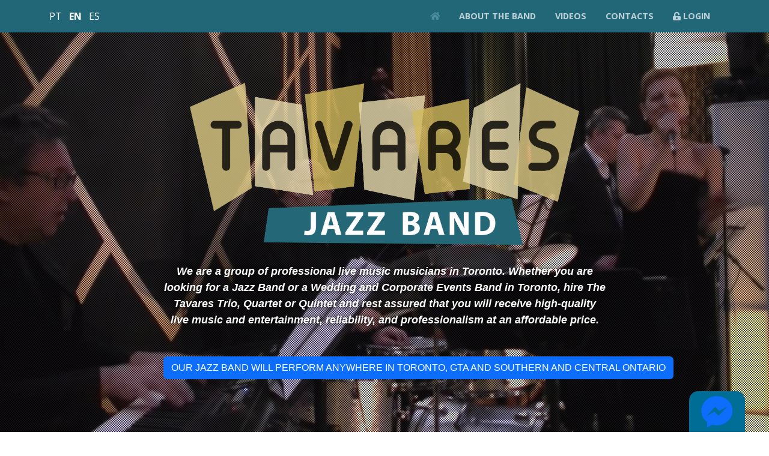

--- FILE ---
content_type: text/html; charset=UTF-8
request_url: https://tavares.ca/
body_size: 10848
content:

<!DOCTYPE html>
<html lang="en">

  <head>

    <meta charset="utf-8">
    <meta name="viewport" content="width=device-width, initial-scale=1, shrink-to-fit=no">

          
    <meta name="description" content="The Tavares Jazz Trio / Quartet, led by pianist, Fernando Tavares, brings together 
			some of the finest musicians in Algarve to play your favorite Jazz Standards, Bossanovas, 
			Latin Jazz and Afro-Cuban music.">
    <meta name="author" content="Uebdigital" >
    <meta name="Robots" content="Index,Follow">

	 <title>
	 Tavares Jazz Band    </title>

    <!-- Bootstrap core CSS -->
    <link href="vendor/bootstrap/css/bootstrap.min.css" rel="stylesheet">

    <!-- Custom fonts for this template -->
    <link href="vendor/font-awesome/css/font-awesome.min.css" rel="stylesheet" type="text/css">
    <link href='https://fonts.googleapis.com/css?family=Open+Sans:300italic,400italic,600italic,700italic,800italic,400,300,600,700,800' rel='stylesheet' type='text/css'>
    <link href='https://fonts.googleapis.com/css?family=Merriweather:400,300,300italic,400italic,700,700italic,900,900italic' rel='stylesheet' type='text/css'>

    <!-- Plugin CSS -->
    <link href="vendor/magnific-popup/magnific-popup.css" rel="stylesheet">
	 <link rel="stylesheet" href="https://use.fontawesome.com/releases/v5.1.0/css/all.css" integrity="sha384-lKuwvrZot6UHsBSfcMvOkWwlCMgc0TaWr+30HWe3a4ltaBwTZhyTEggF5tJv8tbt" crossorigin="anonymous">
	 
    <!-- Custom styles for this template -->
    <link href="css/creative.css?1350372743" rel="stylesheet">
	 <link href="css/animate.css" rel="stylesheet">
	 <link href="css/index.css?979050878" rel="stylesheet" type="text/css" >
	 
	 <link rel="shortcut icon" href="img/favicon.png?1234" />
	 <link href="https://fonts.googleapis.com/css?family=Source+Sans+Pro:300" rel="stylesheet"> 

	 <link href="https://hayageek.github.io/jQuery-Upload-File/4.0.11/uploadfile.css" rel="stylesheet">


	 
  </head>

		
			<video autoplay loop muted poster='videos/bk.jpg' id='background'>
				<source src='videos/bk.webm' type='video/webm'>
				<source src='videos/bk.mp4' type='video/mp4'> 
			</video>
				
	
  <body id="page-top" style='padding: 0; margin: 0; font-family: arial, sans-serif'>


	<!-- Modal -->
	<div class="modal fade" id="loginModal" tabindex="-1" role="dialog" aria-labelledby="loginModalLabel" aria-hidden="true">
	  <div class="modal-dialog">
	    <div class="modal-content">
	      <div class="modal-header">
	        <h4 class="modal-title" id="myModalLabel"><i class="fas fa-unlock-alt"></i> Área administrativa</h4>
	        <button type="button" class="close" data-dismiss="modal" aria-label="Close"><span aria-hidden="true">&times;</span></button>	        
	      </div>
	      <div id='reg-login-content' class="modal-body">

				 
				<div  style='width: 100%; padding: 0 20px 0 20px'>

				  	  <p class='info'>Indique o seu e-mail de registo e respectiva palavra-chave...</p>
					  <div class="form-group">
					  <input type="text" class="form-control login-username" id="login_email_telefone" name="login_email_telefone" placeholder="Email" required>
					  </div>
					  <div class="form-group">
					  <input type="password" class="form-control login-password" id="login_password" name="login_password" placeholder="Palavra-chave" required>
					  </div>
			        <a class='brown-link' href="#">Esqueci os meus dados!</a>

				</div>	      	      
			</div>

			<div id='reg-status' class="modal-body hide">
				
				<h4>A preparar a sua conta. Aguarde...</h4>
				<p><small>Cada utilizador dispões de uma base de dados privada, criptografada com um elevado nivel de proteção.<br>Esta acção poderá demorar algum tempo.</small></p>
				
				<div class='cog-icon'><i class="fa fa-cog fa-spin fa-fw"></i> A criar a base de dados...</div>
				<div class='cog-icon'><i class="fa fa-cog fa-spin fa-fw"></i> A preparar as diversas tabelas...</div>
				<div class='cog-icon'><i class="fa fa-cog fa-spin fa-fw"></i> A iniciar contadores...</div>
				
				<p id='status-update'></p>			
	      </div>
	      
	      <div class="modal-footer">
	        <button type="button" class="btn btn-default" style='border: 1px solid #ddd; border-radius: 6px;' data-dismiss="modal">Desistir</button>
	        <button id="btnlogin" type="button" class="btn btn-primary" style='border: 1px solid #ddd; border-radius: 6px;'>Autenticar</button>
			  <button id="btnreg" type="button" class="btn btn-primary" style='display: none; border: 1px solid #ddd; border-radius: 6px;'>Registar</button>
	      </div>
	    </div>
	  </div>
	</div>

	<!-- Modal -->
	<div class="modal fade" id="onlineMsg" tabindex="-1" role="dialog" aria-labelledby="myModalLabel" aria-hidden="true">
	  <div class="modal-dialog">
	    <div class="modal-content">
	      <div class="modal-header">
	        <h4 class="modal-title" id="myModalLabel">Formulário de contacto</h4>	
	        <button type="button" class="close" data-dismiss="modal" aria-label="Close"><span aria-hidden="true">&times;</span></button>
	      </div>
	      <div class="modal-body">
				<!DOCTYPE html>
<html lang="pt">
<head>
    <meta charset="UTF-8">
    <meta name="viewport" content="width=device-width, initial-scale=1.0">
    <title>Formulário de Contacto</title>
    <!-- Bootstrap CSS -->
    <link href="https://cdn.jsdelivr.net/npm/bootstrap@5.3.0/dist/css/bootstrap.min.css" rel="stylesheet">
    <!-- reCAPTCHA API -->
    <script src="https://www.google.com/recaptcha/api.js" async defer></script>
    
</head>
<body>
    <div class="container mt-2">
        <div class="row justify-content-center">
            <div class="col-md-12">
                

                    
                        <form id="contactForm" action="processar_formulario.php" method="POST">
                            <!-- Nome -->
                            <div class="mb-3">
                                <label for="nome" class="form-label">Nome</label>
                                <input type="text" class="form-control" id="nome" name="nome" required>
                            </div>
                            
                            <!-- Email -->
                            <div class="mb-3">
                                <label for="email" class="form-label">Email</label>
                                <input type="email" class="form-control" id="email" name="email" required>
                            </div>
                            
                            <!-- Assunto -->
                            <div class="mb-3">
                                <label for="assunto" class="form-label">Assunto</label>
                                <input type="text" class="form-control" id="assunto" name="assunto" required>
                            </div>
                            
                            <!-- Mensagem -->
                            <div class="mb-3">
                                <label for="mensagem" class="form-label">Mensagem</label>
                                <textarea class="form-control" id="mensagem" name="mensagem" rows="5" required></textarea>
                            </div>
                            
                            <!-- reCAPTCHA -->
                            <div class="mb-3">
                                <div class="g-recaptcha" data-sitekey="6Ld-zDErAAAAALgZq1MQVzDYx_BZFzZB_SLnkPV9"></div>
                            </div>
                            
                            <!-- Botão de Envio -->
                            <div class="d-grid">
                                <button type="submit" class="btn btn-primary">Enviar Mensagem</button>
                            </div>
                        </form>
                    
                
            </div>
        </div>
    </div>

    <!-- Bootstrap JS Bundle com Popper -->
    <script src="https://cdn.jsdelivr.net/npm/bootstrap@5.3.0/dist/js/bootstrap.bundle.min.js"></script>
    
    <!-- Script para validação do formulário -->
    <script>
        document.getElementById('contactForm').addEventListener('submit', function(event) {
            // Verifica o reCAPTCHA
            var response = grecaptcha.getResponse();
            
            if (response.length === 0) {
                event.preventDefault();
                alert('Por favor, confirme que você não é um robô!');
            }
        });
    </script>
</body>
</html>	      
			</div>
	    </div>
	  </div>
	</div>


	
	<!-- Modal para exibir a imagem em tamanho completo -->
	<div class="modal fade" id="imageModal" tabindex="-1" role="dialog" aria-labelledby="imageModalLabel" aria-hidden="true">
	    <div class="modal-dialog modal-dialog-centered" id="dynamicModalDialog">
	        <div class="modal-content">
	            <div class="modal-header">
	                <h5 class="modal-title" id="imageModalLabel"></h5>
	                <button type="button" class="close" data-dismiss="modal" aria-label="Fechar">
	                    <span aria-hidden="true">&times;</span>
	                </button>
	            </div>
	            <div class="modal-body p-0 text-center">
	                <img id="modalImage" class="img-fluid" src="" alt="">
	            </div>
	        </div>
	    </div>
	</div>
	
<!-- Modal para exibir vídeos -->
<div class="modal fade" id="videoModal" tabindex="-1" role="dialog" aria-labelledby="videoModalLabel" aria-hidden="true">
    <div class="modal-dialog modal-dialog-centered modal-lg">
        <div class="modal-content">
            <div class="modal-header">
                <h5 class="modal-title" id="videoModalLabel">Video</h5>
                <button type="button" class="close" data-dismiss="modal" aria-label="Fechar">
                    <span aria-hidden="true">&times;</span>
                </button>
            </div>
            <div class="modal-body p-0">
                <div class="embed-responsive embed-responsive-16by9">
                    <iframe id="modalVideoFrame" class="embed-responsive-item" src="" frameborder="0" allow="accelerometer; autoplay; encrypted-media; gyroscope; picture-in-picture" allowfullscreen></iframe>
                </div>
            </div>
        </div>
    </div>
</div>


        <!-- Navigation -->
    <nav class="navbar navbar-expand-lg navbar-light fixed-top" id="mainNav">
      <div class="container">

		  <div class="collapse navbar-collapse" id="navbarResponsive">
        <a class="nav-item lang-selector" data-lang="pt" data-toggle="tooltip" title="Lingua portuguesa" style="" href="#page-top">PT</a> 
        &nbsp;&nbsp;&nbsp;
        <a class="nav-item lang-selector" data-lang="en" data-toggle="tooltip" title="English language" style="font-weight: bold;" href="#page-top">EN</a>
        &nbsp;&nbsp;&nbsp;
        <a class="nav-item lang-selector" data-lang="es" data-toggle="tooltip" title="Lengua española" style="" href="#page-top">ES</a>
        </div>

		          
        <button class="navbar-toggler navbar-toggler-right" type="button" data-toggle="collapse" data-target="#navbarResponsive" aria-controls="navbarResponsive" aria-expanded="false" aria-label="Toggle navigation">
          <span class="navbar-toggler-icon"></span>
        </button>
        <div class="collapse navbar-collapse" id="navbarResponsive">
          <ul class="navbar-nav ml-auto">
          
           
	            <li class='nav-item'>
	              <a class='nav-link js-scroll-trigger' href='#page-top' data-toggle='tooltip' title='Homepage'><i class='fas fa-home'></i></a>
	            </li>
	            <li class='nav-item'>
	              <a class='nav-link js-scroll-trigger' href='#last' data-toggle='tooltip' title='Something more about us'>About the band</a>
	            </li>
	            <li class='nav-item'>
	              <a class='nav-link js-scroll-trigger' href='#videos' data-toggle='tooltip' title='Our performance videos'>Videos</a>
	            </li>	            	            
	            <li class='nav-item'>
	              <a class='nav-link js-scroll-trigger' href='#contact' data-toggle='tooltip' title='Send a message'>Contacts</a>
	            </li>            
            <li class="nav-item">

					<a class='nav-link js-scroll-trigger' href='#login' data-toggle='modal' data-target='#loginModal' data-toggle='tooltip' title='Login / registo'><i class='fas fa-unlock-alt'></i> Login</a>            
            
            </li>
          </ul>
          
        </div>
      </div>
    </nav>		



    <header class="masthead text-center text-white d-flex" style='background: url(img/dot.png) repeat fixed'>
      <div class="container my-auto">
        <div class="row">
          <div class="col-lg-10 mx-auto animated bounceIn">

				 <img src='img/logo_tavares.png' class='img-responsive'  style='margin-top: 50px; width: 70%'>          
          
					
          </div>

          <div class="col-lg-8 mx-auto">
            <p class="text-faded mb-5 shadowed" style='margin-top: 30px; color: #fff; font-weight: bold; font-style: italic;'>
            We are a group of professional live music musicians in Toronto. Whether you are looking for a Jazz Band or a Wedding and Corporate Events Band in Toronto, hire The Tavares Trio, Quartet or Quintet and rest assured that you will receive high-quality live music and entertainment, reliability, and professionalism at an affordable price.            </p>
            <a class="btn btn-primary btn-xl js-scroll-trigger" href="#last">
            Our jazz band will perform anywhere in Toronto, GTA and southern and central Ontario            </a>
          </div>
        </div>
      </div>
    </header>

	         	
	<section id="last" style='background-color: white'>
      <div class="container">
        <div class="row">
        	 <div class="col-lg-6 text-left">
        	 <div class="embed-responsive embed-responsive-16by9">			  
            	 
				<iframe class="embed-responsive-item" src="https://www.youtube.com/embed/5RoLOBzkX9U?si=hftV9n4XgqPo3n3j" frameborder="0" allow="accelerometer; autoplay; encrypted-media; gyroscope; picture-in-picture" allowfullscreen></iframe>				         
			 </div>
        	 </div>
          <div class="col-lg-6 text-left">

		        <div class="row">
		          <div class="col-lg-12 mx-auto text-left">
		            <div>
		            We are a group of professional musicians offering live music in Toronto, the GTA and southern Ontario. Whether you are looking for a Toronto Jazz Band or a Toronto Wedding & Corporate Events Band, hire The Tavares Trio, Quartet or Quintet and know that you will be receiving great quality live music & entertainment, dependability and professionalism at an affordable price. Our extensive repertoire includes Jazz, Brazilian, Latin, Motown, R&B, Funk, Oldies, Cover Tunes and more. From a jazz trio playing softly in the background for your dinner event, to a larger band (Quintet) that plays a high energy dance repertoire for your corporate event or wedding. Please listen and view the numerous audio /videos of recent live performances.	            
						</div>
		            </div>
		          </div>
		        </div>            
          </div>
        </div>
      </div>
    </section>




    <section class="bg-dark text-white" id="videos">
      <div class="container text-center">
      <h3><i class="fas fa-video"></i> 
         Video gallery      </h3>  
      <br>
		<div class="row">
			
			        <div class='col-sm-4 '>
			            <div class='video-thumbnail' onclick='openVideoModal("https://www.youtube.com/embed/roN69hGoyN4?si=5NcUQYEGtC8rwKZL", "YouTube video")'>
			                <img src='https://img.youtube.com/vi/roN69hGoyN4/mqdefault.jpg' alt='YouTube video'>
			                <div class='play-button'></div>
			                <div class='video-title'>YouTube video</div>
			            </div>
			        </div>
			        
			        <div class='col-sm-4 '>
			            <div class='video-thumbnail' onclick='openVideoModal("https://www.youtube.com/embed/4j1SY0UZiv0?si=Dfc8HnfvnxM4zKIg", "YouTube video")'>
			                <img src='https://img.youtube.com/vi/4j1SY0UZiv0/mqdefault.jpg' alt='YouTube video'>
			                <div class='play-button'></div>
			                <div class='video-title'>YouTube video</div>
			            </div>
			        </div>
			        
			        <div class='col-sm-4 '>
			            <div class='video-thumbnail' onclick='openVideoModal("https://www.youtube.com/embed/Dir4oB9PXGs", "YouTube video")'>
			                <img src='https://img.youtube.com/vi/Dir4oB9PXGs/mqdefault.jpg' alt='YouTube video'>
			                <div class='play-button'></div>
			                <div class='video-title'>YouTube video</div>
			            </div>
			        </div>
			        
			        <div class='col-sm-4 '>
			            <div class='video-thumbnail' onclick='openVideoModal("https://www.youtube.com/embed/MIO940rgPxQ?si=E8msuDi8QrPSJBnN", "YouTube video")'>
			                <img src='https://img.youtube.com/vi/MIO940rgPxQ/mqdefault.jpg' alt='YouTube video'>
			                <div class='play-button'></div>
			                <div class='video-title'>YouTube video</div>
			            </div>
			        </div>
			        
			        <div class='col-sm-4 '>
			            <div class='video-thumbnail' onclick='openVideoModal("https://www.youtube.com/embed/qKiNntgdZhk?si=YPP_NKGDFi-ZTlz6", "YouTube video")'>
			                <img src='https://img.youtube.com/vi/qKiNntgdZhk/mqdefault.jpg' alt='YouTube video'>
			                <div class='play-button'></div>
			                <div class='video-title'>YouTube video</div>
			            </div>
			        </div>
			        
			        <div class='col-sm-4 '>
			            <div class='video-thumbnail' onclick='openVideoModal("https://www.youtube.com/embed/yn2TXA0nifM?si=A5KgLQ5BX5z0gWfe", "YouTube video")'>
			                <img src='https://img.youtube.com/vi/yn2TXA0nifM/mqdefault.jpg' alt='YouTube video'>
			                <div class='play-button'></div>
			                <div class='video-title'>YouTube video</div>
			            </div>
			        </div>
			        
			        <div class='col-sm-4 hidden video-div'>
			            <div class='video-thumbnail' onclick='openVideoModal("https://www.youtube.com/embed/KehLwcGoRAs", "YouTube video")'>
			                <img src='https://img.youtube.com/vi/KehLwcGoRAs/mqdefault.jpg' alt='YouTube video'>
			                <div class='play-button'></div>
			                <div class='video-title'>YouTube video</div>
			            </div>
			        </div>
			        
			        <div class='col-sm-4 hidden video-div'>
			            <div class='video-thumbnail' onclick='openVideoModal("https://www.youtube.com/embed/Xcbo4fbIueY?si=GzMCUptzf38fgLD3", "YouTube video")'>
			                <img src='https://img.youtube.com/vi/Xcbo4fbIueY/mqdefault.jpg' alt='YouTube video'>
			                <div class='play-button'></div>
			                <div class='video-title'>YouTube video</div>
			            </div>
			        </div>
			        
			        <div class='col-sm-4 hidden video-div'>
			            <div class='video-thumbnail' onclick='openVideoModal("https://www.youtube.com/embed/enO_Q7Gz0gw?si=1RsihhPJIYt70pwo", "YouTube video")'>
			                <img src='https://img.youtube.com/vi/enO_Q7Gz0gw/mqdefault.jpg' alt='YouTube video'>
			                <div class='play-button'></div>
			                <div class='video-title'>YouTube video</div>
			            </div>
			        </div>
			        
			        <div class='col-sm-4 hidden video-div'>
			            <div class='video-thumbnail' onclick='openVideoModal("https://www.youtube.com/embed/5Ih29cG0IZU?si=58_UmoPJIJR4xg67", "YouTube video")'>
			                <img src='https://img.youtube.com/vi/5Ih29cG0IZU/mqdefault.jpg' alt='YouTube video'>
			                <div class='play-button'></div>
			                <div class='video-title'>YouTube video</div>
			            </div>
			        </div>
			        
			        <div class='col-sm-4 hidden video-div'>
			            <div class='video-thumbnail' onclick='openVideoModal("https://www.youtube.com/embed/V8u5YS-8Lo4", "YouTube video")'>
			                <img src='https://img.youtube.com/vi/V8u5YS-8Lo4/mqdefault.jpg' alt='YouTube video'>
			                <div class='play-button'></div>
			                <div class='video-title'>YouTube video</div>
			            </div>
			        </div>
			        
			        <div class='col-sm-4 hidden video-div'>
			            <div class='video-thumbnail' onclick='openVideoModal("https://www.youtube.com/embed/gUnCBfhbmXI?si=1fWvEVB8DtOzUn2q", "YouTube video")'>
			                <img src='https://img.youtube.com/vi/gUnCBfhbmXI/mqdefault.jpg' alt='YouTube video'>
			                <div class='play-button'></div>
			                <div class='video-title'>YouTube video</div>
			            </div>
			        </div>
			        
			        <div class='col-sm-4 hidden video-div'>
			            <div class='video-thumbnail' onclick='openVideoModal("https://www.youtube.com/embed/dJADzbVCQfE?si=UutPtqgS3CfynywJ", "YouTube video")'>
			                <img src='https://img.youtube.com/vi/dJADzbVCQfE/mqdefault.jpg' alt='YouTube video'>
			                <div class='play-button'></div>
			                <div class='video-title'>YouTube video</div>
			            </div>
			        </div>
			        
			        <div class='col-sm-4 hidden video-div'>
			            <div class='video-thumbnail' onclick='openVideoModal("https://www.youtube.com/embed/CodnQFeuZ_Q", "YouTube video")'>
			                <img src='https://img.youtube.com/vi/CodnQFeuZ_Q/mqdefault.jpg' alt='YouTube video'>
			                <div class='play-button'></div>
			                <div class='video-title'>YouTube video</div>
			            </div>
			        </div>
			        
			        <div class='col-sm-4 hidden video-div'>
			            <div class='video-thumbnail' onclick='openVideoModal("https://www.youtube.com/embed/TIqIaqahuMQ?si=4NsH5ufeQEZmlSuJ", "YouTube video")'>
			                <img src='https://img.youtube.com/vi/TIqIaqahuMQ/mqdefault.jpg' alt='YouTube video'>
			                <div class='play-button'></div>
			                <div class='video-title'>YouTube video</div>
			            </div>
			        </div>
			        
			        <div class='col-sm-4 hidden video-div'>
			            <div class='video-thumbnail' onclick='openVideoModal("https://www.youtube.com/embed/fF8IzaWtj1o?si=c4JzhIhrEqQWW4De", "YouTube video")'>
			                <img src='https://img.youtube.com/vi/fF8IzaWtj1o/mqdefault.jpg' alt='YouTube video'>
			                <div class='play-button'></div>
			                <div class='video-title'>YouTube video</div>
			            </div>
			        </div>
			        
			        <div class='col-sm-4 hidden video-div'>
			            <div class='video-thumbnail' onclick='openVideoModal("https://www.youtube.com/embed/SP2XiITz0zw?si=VsDeux3wRiSLxPv2", "YouTube video")'>
			                <img src='https://img.youtube.com/vi/SP2XiITz0zw/mqdefault.jpg' alt='YouTube video'>
			                <div class='play-button'></div>
			                <div class='video-title'>YouTube video</div>
			            </div>
			        </div>
			        		
			<div class='text-center' style='padding-top: 20px;'>
	         The videos presented here were recorded live at real events, representing true samples of our sound and repertoire. Our jazz band is available to perform anywhere in Toronto, GTA, southern and central Ontario for weddings, corporate parties, private parties, restaurants, hotels, etc.	          
			</div>
		</div>
		<div class="clearfix"></div>
		<button class='btn btn-sm btn-primary btn-videos' style='margin-top: 15px; width: 300px;'><i class="fas fa-video"></i> See all videos (17)</button>										
      </div>

		<br>
		
      <div class="container text-center" style='margin-top: 50px;'>
      <h3><i class="fas fa-camera"></i> 
         Photo gallery      </h3>  
      <br>
      
		<div class="row">
		    <div class='is-picture-div col-sm-4 mb-4 '><img class='img-gallery img-fluid cursor-pointer' 
             title='IMG_1960.JPG' 
             src='smart_image_resizer_v141.php/IMG_1960.JPG?width=500&height=400&cropratio=5:4&image=/img-gallery/tavares/IMG_1960.JPG' 
             data-img='img-gallery/tavares/IMG_1960.JPG'
             data-title='IMG_1960.JPG'
             alt='IMG_1960.JPG' 
             onclick='openImageModal(this)' /></div><div class='is-picture-div col-sm-4 mb-4 '><img class='img-gallery img-fluid cursor-pointer' 
             title='HowardLeathers_RonJohnston_SteveFarrugia.JPG' 
             src='smart_image_resizer_v141.php/HowardLeathers_RonJohnston_SteveFarrugia.JPG?width=500&height=400&cropratio=5:4&image=/img-gallery/tavares/HowardLeathers_RonJohnston_SteveFarrugia.JPG' 
             data-img='img-gallery/tavares/HowardLeathers_RonJohnston_SteveFarrugia.JPG'
             data-title='HowardLeathers_RonJohnston_SteveFarrugia.JPG'
             alt='HowardLeathers_RonJohnston_SteveFarrugia.JPG' 
             onclick='openImageModal(this)' /></div><div class='is-picture-div col-sm-4 mb-4 '><img class='img-gallery img-fluid cursor-pointer' 
             title='The Fernando Tavares Quartet at The Heintzman House in Thornhill, ON. for a wedding reception on September 28, 2013.jpg' 
             src='smart_image_resizer_v141.php/The Fernando Tavares Quartet at The Heintzman House in Thornhill, ON. for a wedding reception on September 28, 2013.jpg?width=500&height=400&cropratio=5:4&image=/img-gallery/tavares/The Fernando Tavares Quartet at The Heintzman House in Thornhill, ON. for a wedding reception on September 28, 2013.jpg' 
             data-img='img-gallery/tavares/The Fernando Tavares Quartet at The Heintzman House in Thornhill, ON. for a wedding reception on September 28, 2013.jpg'
             data-title='The Fernando Tavares Quartet at The Heintzman House in Thornhill, ON. for a wedding reception on September 28, 2013.jpg'
             alt='The Fernando Tavares Quartet at The Heintzman House in Thornhill, ON. for a wedding reception on September 28, 2013.jpg' 
             onclick='openImageModal(this)' /></div><div class='is-picture-div col-sm-4 mb-4 '><img class='img-gallery img-fluid cursor-pointer' 
             title='The Tavares Jazz Latin Trio performing for a wedding on July 7, 2012, at Crown Prince Banquet.jpg' 
             src='smart_image_resizer_v141.php/The Tavares Jazz Latin Trio performing for a wedding on July 7, 2012, at Crown Prince Banquet.jpg?width=500&height=400&cropratio=5:4&image=/img-gallery/tavares/The Tavares Jazz Latin Trio performing for a wedding on July 7, 2012, at Crown Prince Banquet.jpg' 
             data-img='img-gallery/tavares/The Tavares Jazz Latin Trio performing for a wedding on July 7, 2012, at Crown Prince Banquet.jpg'
             data-title='The Tavares Jazz Latin Trio performing for a wedding on July 7, 2012, at Crown Prince Banquet.jpg'
             alt='The Tavares Jazz Latin Trio performing for a wedding on July 7, 2012, at Crown Prince Banquet.jpg' 
             onclick='openImageModal(this)' /></div><div class='is-picture-div col-sm-4 mb-4 '><img class='img-gallery img-fluid cursor-pointer' 
             title='Fernando, Petere Telford.jpg' 
             src='smart_image_resizer_v141.php/Fernando, Petere Telford.jpg?width=500&height=400&cropratio=5:4&image=/img-gallery/tavares/Fernando, Petere Telford.jpg' 
             data-img='img-gallery/tavares/Fernando, Petere Telford.jpg'
             data-title='Fernando, Petere Telford.jpg'
             alt='Fernando, Petere Telford.jpg' 
             onclick='openImageModal(this)' /></div><div class='is-picture-div col-sm-4 mb-4 '><img class='img-gallery img-fluid cursor-pointer' 
             title='Fernando Tavares (piano and keyboards), Paco Luviano (bass), Vince LaViola (guitar), Enrique Loyola (drums) and Kristine Sebastian (vocals).jpg' 
             src='smart_image_resizer_v141.php/Fernando Tavares (piano and keyboards), Paco Luviano (bass), Vince LaViola (guitar), Enrique Loyola (drums) and Kristine Sebastian (vocals).jpg?width=500&height=400&cropratio=5:4&image=/img-gallery/tavares/Fernando Tavares (piano and keyboards), Paco Luviano (bass), Vince LaViola (guitar), Enrique Loyola (drums) and Kristine Sebastian (vocals).jpg' 
             data-img='img-gallery/tavares/Fernando Tavares (piano and keyboards), Paco Luviano (bass), Vince LaViola (guitar), Enrique Loyola (drums) and Kristine Sebastian (vocals).jpg'
             data-title='Fernando Tavares (piano and keyboards), Paco Luviano (bass), Vince LaViola (guitar), Enrique Loyola (drums) and Kristine Sebastian (vocals).jpg'
             alt='Fernando Tavares (piano and keyboards), Paco Luviano (bass), Vince LaViola (guitar), Enrique Loyola (drums) and Kristine Sebastian (vocals).jpg' 
             onclick='openImageModal(this)' /></div><div class='is-picture-div col-sm-4 mb-4  hidden'><img class='img-gallery img-fluid cursor-pointer' 
             title='BillMcBirnie_Ken_Steve.JPG' 
             src='smart_image_resizer_v141.php/BillMcBirnie_Ken_Steve.JPG?width=500&height=400&cropratio=5:4&image=/img-gallery/tavares/BillMcBirnie_Ken_Steve.JPG' 
             data-img='img-gallery/tavares/BillMcBirnie_Ken_Steve.JPG'
             data-title='BillMcBirnie_Ken_Steve.JPG'
             alt='BillMcBirnie_Ken_Steve.JPG' 
             onclick='openImageModal(this)' /></div><div class='is-picture-div col-sm-4 mb-4  hidden'><img class='img-gallery img-fluid cursor-pointer' 
             title='Tavares Quintet performing live at The Trane Studio in Toronto on October 9, 2010.jpg' 
             src='smart_image_resizer_v141.php/Tavares Quintet performing live at The Trane Studio in Toronto on October 9, 2010.jpg?width=500&height=400&cropratio=5:4&image=/img-gallery/tavares/Tavares Quintet performing live at The Trane Studio in Toronto on October 9, 2010.jpg' 
             data-img='img-gallery/tavares/Tavares Quintet performing live at The Trane Studio in Toronto on October 9, 2010.jpg'
             data-title='Tavares Quintet performing live at The Trane Studio in Toronto on October 9, 2010.jpg'
             alt='Tavares Quintet performing live at The Trane Studio in Toronto on October 9, 2010.jpg' 
             onclick='openImageModal(this)' /></div><div class='is-picture-div col-sm-4 mb-4  hidden'><img class='img-gallery img-fluid cursor-pointer' 
             title='Fernando Tavares on piano.jpg' 
             src='smart_image_resizer_v141.php/Fernando Tavares on piano.jpg?width=500&height=400&cropratio=5:4&image=/img-gallery/tavares/Fernando Tavares on piano.jpg' 
             data-img='img-gallery/tavares/Fernando Tavares on piano.jpg'
             data-title='Fernando Tavares on piano.jpg'
             alt='Fernando Tavares on piano.jpg' 
             onclick='openImageModal(this)' /></div><div class='is-picture-div col-sm-4 mb-4  hidden'><img class='img-gallery img-fluid cursor-pointer' 
             title='Fernando Tavares with Darius Nargolwalla (bassist).jpg' 
             src='smart_image_resizer_v141.php/Fernando Tavares with Darius Nargolwalla (bassist).jpg?width=500&height=400&cropratio=5:4&image=/img-gallery/tavares/Fernando Tavares with Darius Nargolwalla (bassist).jpg' 
             data-img='img-gallery/tavares/Fernando Tavares with Darius Nargolwalla (bassist).jpg'
             data-title='Fernando Tavares with Darius Nargolwalla (bassist).jpg'
             alt='Fernando Tavares with Darius Nargolwalla (bassist).jpg' 
             onclick='openImageModal(this)' /></div><div class='is-picture-div col-sm-4 mb-4  hidden'><img class='img-gallery img-fluid cursor-pointer' 
             title='Zambuca Band playing at a corporate event.jpg' 
             src='smart_image_resizer_v141.php/Zambuca Band playing at a corporate event.jpg?width=500&height=400&cropratio=5:4&image=/img-gallery/tavares/Zambuca Band playing at a corporate event.jpg' 
             data-img='img-gallery/tavares/Zambuca Band playing at a corporate event.jpg'
             data-title='Zambuca Band playing at a corporate event.jpg'
             alt='Zambuca Band playing at a corporate event.jpg' 
             onclick='openImageModal(this)' /></div><div class='is-picture-div col-sm-4 mb-4  hidden'><img class='img-gallery img-fluid cursor-pointer' 
             title='AllysonMorris_FernandoTavares.JPG' 
             src='smart_image_resizer_v141.php/AllysonMorris_FernandoTavares.JPG?width=500&height=400&cropratio=5:4&image=/img-gallery/tavares/AllysonMorris_FernandoTavares.JPG' 
             data-img='img-gallery/tavares/AllysonMorris_FernandoTavares.JPG'
             data-title='AllysonMorris_FernandoTavares.JPG'
             alt='AllysonMorris_FernandoTavares.JPG' 
             onclick='openImageModal(this)' /></div><div class='is-picture-div col-sm-4 mb-4  hidden'><img class='img-gallery img-fluid cursor-pointer' 
             title='Enjoying a great meal during the Christmas Party of Royal LePage Supreme Realty at The Hilton Hotel in Niagara Falls, ON.jpg' 
             src='smart_image_resizer_v141.php/Enjoying a great meal during the Christmas Party of Royal LePage Supreme Realty at The Hilton Hotel in Niagara Falls, ON.jpg?width=500&height=400&cropratio=5:4&image=/img-gallery/tavares/Enjoying a great meal during the Christmas Party of Royal LePage Supreme Realty at The Hilton Hotel in Niagara Falls, ON.jpg' 
             data-img='img-gallery/tavares/Enjoying a great meal during the Christmas Party of Royal LePage Supreme Realty at The Hilton Hotel in Niagara Falls, ON.jpg'
             data-title='Enjoying a great meal during the Christmas Party of Royal LePage Supreme Realty at The Hilton Hotel in Niagara Falls, ON.jpg'
             alt='Enjoying a great meal during the Christmas Party of Royal LePage Supreme Realty at The Hilton Hotel in Niagara Falls, ON.jpg' 
             onclick='openImageModal(this)' /></div><div class='is-picture-div col-sm-4 mb-4  hidden'><img class='img-gallery img-fluid cursor-pointer' 
             title='Playing in a Quartet with Bill McBirnie, Pedro Joel and Silas Silva Filho at Albert Campbell Square at Scarborough Civic Centre.jpg' 
             src='smart_image_resizer_v141.php/Playing in a Quartet with Bill McBirnie, Pedro Joel and Silas Silva Filho at Albert Campbell Square at Scarborough Civic Centre.jpg?width=500&height=400&cropratio=5:4&image=/img-gallery/tavares/Playing in a Quartet with Bill McBirnie, Pedro Joel and Silas Silva Filho at Albert Campbell Square at Scarborough Civic Centre.jpg' 
             data-img='img-gallery/tavares/Playing in a Quartet with Bill McBirnie, Pedro Joel and Silas Silva Filho at Albert Campbell Square at Scarborough Civic Centre.jpg'
             data-title='Playing in a Quartet with Bill McBirnie, Pedro Joel and Silas Silva Filho at Albert Campbell Square at Scarborough Civic Centre.jpg'
             alt='Playing in a Quartet with Bill McBirnie, Pedro Joel and Silas Silva Filho at Albert Campbell Square at Scarborough Civic Centre.jpg' 
             onclick='openImageModal(this)' /></div><div class='is-picture-div col-sm-4 mb-4  hidden'><img class='img-gallery img-fluid cursor-pointer' 
             title='The Nilton Cesar Show 2011 at the Portuguese Cultural Centre of Mississauga.jpg' 
             src='smart_image_resizer_v141.php/The Nilton Cesar Show 2011 at the Portuguese Cultural Centre of Mississauga.jpg?width=500&height=400&cropratio=5:4&image=/img-gallery/tavares/The Nilton Cesar Show 2011 at the Portuguese Cultural Centre of Mississauga.jpg' 
             data-img='img-gallery/tavares/The Nilton Cesar Show 2011 at the Portuguese Cultural Centre of Mississauga.jpg'
             data-title='The Nilton Cesar Show 2011 at the Portuguese Cultural Centre of Mississauga.jpg'
             alt='The Nilton Cesar Show 2011 at the Portuguese Cultural Centre of Mississauga.jpg' 
             onclick='openImageModal(this)' /></div><div class='is-picture-div col-sm-4 mb-4  hidden'><img class='img-gallery img-fluid cursor-pointer' 
             title='FernandoTavares 5.jpg' 
             src='smart_image_resizer_v141.php/FernandoTavares 5.jpg?width=500&height=400&cropratio=5:4&image=/img-gallery/tavares/FernandoTavares 5.jpg' 
             data-img='img-gallery/tavares/FernandoTavares 5.jpg'
             data-title='FernandoTavares 5.jpg'
             alt='FernandoTavares 5.jpg' 
             onclick='openImageModal(this)' /></div><div class='is-picture-div col-sm-4 mb-4  hidden'><img class='img-gallery img-fluid cursor-pointer' 
             title='TavaresQuartet4.JPG' 
             src='smart_image_resizer_v141.php/TavaresQuartet4.JPG?width=500&height=400&cropratio=5:4&image=/img-gallery/tavares/TavaresQuartet4.JPG' 
             data-img='img-gallery/tavares/TavaresQuartet4.JPG'
             data-title='TavaresQuartet4.JPG'
             alt='TavaresQuartet4.JPG' 
             onclick='openImageModal(this)' /></div><div class='is-picture-div col-sm-4 mb-4  hidden'><img class='img-gallery img-fluid cursor-pointer' 
             title='Playing piano and keyboards for Nilton Cesar, with Hernani Raposo, Sergio Santos, Armando Borg and Carlos (Caco) Andermarchi.jpg' 
             src='smart_image_resizer_v141.php/Playing piano and keyboards for Nilton Cesar, with Hernani Raposo, Sergio Santos, Armando Borg and Carlos (Caco) Andermarchi.jpg?width=500&height=400&cropratio=5:4&image=/img-gallery/tavares/Playing piano and keyboards for Nilton Cesar, with Hernani Raposo, Sergio Santos, Armando Borg and Carlos (Caco) Andermarchi.jpg' 
             data-img='img-gallery/tavares/Playing piano and keyboards for Nilton Cesar, with Hernani Raposo, Sergio Santos, Armando Borg and Carlos (Caco) Andermarchi.jpg'
             data-title='Playing piano and keyboards for Nilton Cesar, with Hernani Raposo, Sergio Santos, Armando Borg and Carlos (Caco) Andermarchi.jpg'
             alt='Playing piano and keyboards for Nilton Cesar, with Hernani Raposo, Sergio Santos, Armando Borg and Carlos (Caco) Andermarchi.jpg' 
             onclick='openImageModal(this)' /></div><div class='is-picture-div col-sm-4 mb-4  hidden'><img class='img-gallery img-fluid cursor-pointer' 
             title='The Tavares Quartet featuring Lindsey Camara providing live music at a Sears Grand Opening event in Whitby, ON. on July 6, 2013.jpg' 
             src='smart_image_resizer_v141.php/The Tavares Quartet featuring Lindsey Camara providing live music at a Sears Grand Opening event in Whitby, ON. on July 6, 2013.jpg?width=500&height=400&cropratio=5:4&image=/img-gallery/tavares/The Tavares Quartet featuring Lindsey Camara providing live music at a Sears Grand Opening event in Whitby, ON. on July 6, 2013.jpg' 
             data-img='img-gallery/tavares/The Tavares Quartet featuring Lindsey Camara providing live music at a Sears Grand Opening event in Whitby, ON. on July 6, 2013.jpg'
             data-title='The Tavares Quartet featuring Lindsey Camara providing live music at a Sears Grand Opening event in Whitby, ON. on July 6, 2013.jpg'
             alt='The Tavares Quartet featuring Lindsey Camara providing live music at a Sears Grand Opening event in Whitby, ON. on July 6, 2013.jpg' 
             onclick='openImageModal(this)' /></div><div class='is-picture-div col-sm-4 mb-4  hidden'><img class='img-gallery img-fluid cursor-pointer' 
             title='Clement Wong.jpg' 
             src='smart_image_resizer_v141.php/Clement Wong.jpg?width=500&height=400&cropratio=5:4&image=/img-gallery/tavares/Clement Wong.jpg' 
             data-img='img-gallery/tavares/Clement Wong.jpg'
             data-title='Clement Wong.jpg'
             alt='Clement Wong.jpg' 
             onclick='openImageModal(this)' /></div><div class='is-picture-div col-sm-4 mb-4  hidden'><img class='img-gallery img-fluid cursor-pointer' 
             title='The Tavares Quartet performing for a wedding reception at Graydon Hall, Toronto on August 16, 2014. Fernando Tavares (piano), Lindsey Camara (vocals), Lajos Botos (bass) and Steve Farrugia (drums).jpg' 
             src='smart_image_resizer_v141.php/The Tavares Quartet performing for a wedding reception at Graydon Hall, Toronto on August 16, 2014. Fernando Tavares (piano), Lindsey Camara (vocals), Lajos Botos (bass) and Steve Farrugia (drums).jpg?width=500&height=400&cropratio=5:4&image=/img-gallery/tavares/The Tavares Quartet performing for a wedding reception at Graydon Hall, Toronto on August 16, 2014. Fernando Tavares (piano), Lindsey Camara (vocals), Lajos Botos (bass) and Steve Farrugia (drums).jpg' 
             data-img='img-gallery/tavares/The Tavares Quartet performing for a wedding reception at Graydon Hall, Toronto on August 16, 2014. Fernando Tavares (piano), Lindsey Camara (vocals), Lajos Botos (bass) and Steve Farrugia (drums).jpg'
             data-title='The Tavares Quartet performing for a wedding reception at Graydon Hall, Toronto on August 16, 2014. Fernando Tavares (piano), Lindsey Camara (vocals), Lajos Botos (bass) and Steve Farrugia (drums).jpg'
             alt='The Tavares Quartet performing for a wedding reception at Graydon Hall, Toronto on August 16, 2014. Fernando Tavares (piano), Lindsey Camara (vocals), Lajos Botos (bass) and Steve Farrugia (drums).jpg' 
             onclick='openImageModal(this)' /></div><div class='is-picture-div col-sm-4 mb-4  hidden'><img class='img-gallery img-fluid cursor-pointer' 
             title='TavaresQuartet3.JPG' 
             src='smart_image_resizer_v141.php/TavaresQuartet3.JPG?width=500&height=400&cropratio=5:4&image=/img-gallery/tavares/TavaresQuartet3.JPG' 
             data-img='img-gallery/tavares/TavaresQuartet3.JPG'
             data-title='TavaresQuartet3.JPG'
             alt='TavaresQuartet3.JPG' 
             onclick='openImageModal(this)' /></div><div class='is-picture-div col-sm-4 mb-4  hidden'><img class='img-gallery img-fluid cursor-pointer' 
             title='Steve Tattersal (drummer extraordinaire) with Paul Donat (acoustic bass).jpg' 
             src='smart_image_resizer_v141.php/Steve Tattersal (drummer extraordinaire) with Paul Donat (acoustic bass).jpg?width=500&height=400&cropratio=5:4&image=/img-gallery/tavares/Steve Tattersal (drummer extraordinaire) with Paul Donat (acoustic bass).jpg' 
             data-img='img-gallery/tavares/Steve Tattersal (drummer extraordinaire) with Paul Donat (acoustic bass).jpg'
             data-title='Steve Tattersal (drummer extraordinaire) with Paul Donat (acoustic bass).jpg'
             alt='Steve Tattersal (drummer extraordinaire) with Paul Donat (acoustic bass).jpg' 
             onclick='openImageModal(this)' /></div><div class='is-picture-div col-sm-4 mb-4  hidden'><img class='img-gallery img-fluid cursor-pointer' 
             title='On stage performing for the SNC-Lavalin Christmas Party 2014 at The Mississauga Convention Centre.jpg' 
             src='smart_image_resizer_v141.php/On stage performing for the SNC-Lavalin Christmas Party 2014 at The Mississauga Convention Centre.jpg?width=500&height=400&cropratio=5:4&image=/img-gallery/tavares/On stage performing for the SNC-Lavalin Christmas Party 2014 at The Mississauga Convention Centre.jpg' 
             data-img='img-gallery/tavares/On stage performing for the SNC-Lavalin Christmas Party 2014 at The Mississauga Convention Centre.jpg'
             data-title='On stage performing for the SNC-Lavalin Christmas Party 2014 at The Mississauga Convention Centre.jpg'
             alt='On stage performing for the SNC-Lavalin Christmas Party 2014 at The Mississauga Convention Centre.jpg' 
             onclick='openImageModal(this)' /></div><div class='is-picture-div col-sm-4 mb-4  hidden'><img class='img-gallery img-fluid cursor-pointer' 
             title='IMG_1819.JPG' 
             src='smart_image_resizer_v141.php/IMG_1819.JPG?width=500&height=400&cropratio=5:4&image=/img-gallery/tavares/IMG_1819.JPG' 
             data-img='img-gallery/tavares/IMG_1819.JPG'
             data-title='IMG_1819.JPG'
             alt='IMG_1819.JPG' 
             onclick='openImageModal(this)' /></div><div class='is-picture-div col-sm-4 mb-4  hidden'><img class='img-gallery img-fluid cursor-pointer' 
             title='Fernando Tavares Quintet with Isabel Sinde (vocalist).jpg' 
             src='smart_image_resizer_v141.php/Fernando Tavares Quintet with Isabel Sinde (vocalist).jpg?width=500&height=400&cropratio=5:4&image=/img-gallery/tavares/Fernando Tavares Quintet with Isabel Sinde (vocalist).jpg' 
             data-img='img-gallery/tavares/Fernando Tavares Quintet with Isabel Sinde (vocalist).jpg'
             data-title='Fernando Tavares Quintet with Isabel Sinde (vocalist).jpg'
             alt='Fernando Tavares Quintet with Isabel Sinde (vocalist).jpg' 
             onclick='openImageModal(this)' /></div><div class='is-picture-div col-sm-4 mb-4  hidden'><img class='img-gallery img-fluid cursor-pointer' 
             title='The Fernando Tavares Quartet performing for Banco Alimentar of Sao Miguel, Acores, on October 4, 2014_ Fernando Tavares (piano), Lindsey Camara (vocals), Louis Botos (bass and vocals) and Frank Botos (drums).jpg' 
             src='smart_image_resizer_v141.php/The Fernando Tavares Quartet performing for Banco Alimentar of Sao Miguel, Acores, on October 4, 2014_ Fernando Tavares (piano), Lindsey Camara (vocals), Louis Botos (bass and vocals) and Frank Botos (drums).jpg?width=500&height=400&cropratio=5:4&image=/img-gallery/tavares/The Fernando Tavares Quartet performing for Banco Alimentar of Sao Miguel, Acores, on October 4, 2014_ Fernando Tavares (piano), Lindsey Camara (vocals), Louis Botos (bass and vocals) and Frank Botos (drums).jpg' 
             data-img='img-gallery/tavares/The Fernando Tavares Quartet performing for Banco Alimentar of Sao Miguel, Acores, on October 4, 2014_ Fernando Tavares (piano), Lindsey Camara (vocals), Louis Botos (bass and vocals) and Frank Botos (drums).jpg'
             data-title='The Fernando Tavares Quartet performing for Banco Alimentar of Sao Miguel, Acores, on October 4, 2014_ Fernando Tavares (piano), Lindsey Camara (vocals), Louis Botos (bass and vocals) and Frank Botos (drums).jpg'
             alt='The Fernando Tavares Quartet performing for Banco Alimentar of Sao Miguel, Acores, on October 4, 2014_ Fernando Tavares (piano), Lindsey Camara (vocals), Louis Botos (bass and vocals) and Frank Botos (drums).jpg' 
             onclick='openImageModal(this)' /></div><div class='is-picture-div col-sm-4 mb-4  hidden'><img class='img-gallery img-fluid cursor-pointer' 
             title='IMG_1605.JPG' 
             src='smart_image_resizer_v141.php/IMG_1605.JPG?width=500&height=400&cropratio=5:4&image=/img-gallery/tavares/IMG_1605.JPG' 
             data-img='img-gallery/tavares/IMG_1605.JPG'
             data-title='IMG_1605.JPG'
             alt='IMG_1605.JPG' 
             onclick='openImageModal(this)' /></div><div class='is-picture-div col-sm-4 mb-4  hidden'><img class='img-gallery img-fluid cursor-pointer' 
             title='The Tavares Quintet performing for a wedding reception at Graydon Hall, Toronto on August 10, 2014 with special guest, the great Bill McBirnie (flute).jpg' 
             src='smart_image_resizer_v141.php/The Tavares Quintet performing for a wedding reception at Graydon Hall, Toronto on August 10, 2014 with special guest, the great Bill McBirnie (flute).jpg?width=500&height=400&cropratio=5:4&image=/img-gallery/tavares/The Tavares Quintet performing for a wedding reception at Graydon Hall, Toronto on August 10, 2014 with special guest, the great Bill McBirnie (flute).jpg' 
             data-img='img-gallery/tavares/The Tavares Quintet performing for a wedding reception at Graydon Hall, Toronto on August 10, 2014 with special guest, the great Bill McBirnie (flute).jpg'
             data-title='The Tavares Quintet performing for a wedding reception at Graydon Hall, Toronto on August 10, 2014 with special guest, the great Bill McBirnie (flute).jpg'
             alt='The Tavares Quintet performing for a wedding reception at Graydon Hall, Toronto on August 10, 2014 with special guest, the great Bill McBirnie (flute).jpg' 
             onclick='openImageModal(this)' /></div><div class='is-picture-div col-sm-4 mb-4  hidden'><img class='img-gallery img-fluid cursor-pointer' 
             title='Piano_Bass_Sax.JPG' 
             src='smart_image_resizer_v141.php/Piano_Bass_Sax.JPG?width=500&height=400&cropratio=5:4&image=/img-gallery/tavares/Piano_Bass_Sax.JPG' 
             data-img='img-gallery/tavares/Piano_Bass_Sax.JPG'
             data-title='Piano_Bass_Sax.JPG'
             alt='Piano_Bass_Sax.JPG' 
             onclick='openImageModal(this)' /></div><div class='is-picture-div col-sm-4 mb-4  hidden'><img class='img-gallery img-fluid cursor-pointer' 
             title='IMG-2774.JPG' 
             src='smart_image_resizer_v141.php/IMG-2774.JPG?width=500&height=400&cropratio=5:4&image=/img-gallery/tavares/IMG-2774.JPG' 
             data-img='img-gallery/tavares/IMG-2774.JPG'
             data-title='IMG-2774.JPG'
             alt='IMG-2774.JPG' 
             onclick='openImageModal(this)' /></div><div class='is-picture-div col-sm-4 mb-4  hidden'><img class='img-gallery img-fluid cursor-pointer' 
             title='Piano_Bass_Drums.JPG' 
             src='smart_image_resizer_v141.php/Piano_Bass_Drums.JPG?width=500&height=400&cropratio=5:4&image=/img-gallery/tavares/Piano_Bass_Drums.JPG' 
             data-img='img-gallery/tavares/Piano_Bass_Drums.JPG'
             data-title='Piano_Bass_Drums.JPG'
             alt='Piano_Bass_Drums.JPG' 
             onclick='openImageModal(this)' /></div><div class='is-picture-div col-sm-4 mb-4  hidden'><img class='img-gallery img-fluid cursor-pointer' 
             title='Fernando Tavares (piano) and Paul Donat (double bass).jpg' 
             src='smart_image_resizer_v141.php/Fernando Tavares (piano) and Paul Donat (double bass).jpg?width=500&height=400&cropratio=5:4&image=/img-gallery/tavares/Fernando Tavares (piano) and Paul Donat (double bass).jpg' 
             data-img='img-gallery/tavares/Fernando Tavares (piano) and Paul Donat (double bass).jpg'
             data-title='Fernando Tavares (piano) and Paul Donat (double bass).jpg'
             alt='Fernando Tavares (piano) and Paul Donat (double bass).jpg' 
             onclick='openImageModal(this)' /></div><div class='is-picture-div col-sm-4 mb-4  hidden'><img class='img-gallery img-fluid cursor-pointer' 
             title='BillMcBirnie_FerencBotos_MilkeLalonde.JPG' 
             src='smart_image_resizer_v141.php/BillMcBirnie_FerencBotos_MilkeLalonde.JPG?width=500&height=400&cropratio=5:4&image=/img-gallery/tavares/BillMcBirnie_FerencBotos_MilkeLalonde.JPG' 
             data-img='img-gallery/tavares/BillMcBirnie_FerencBotos_MilkeLalonde.JPG'
             data-title='BillMcBirnie_FerencBotos_MilkeLalonde.JPG'
             alt='BillMcBirnie_FerencBotos_MilkeLalonde.JPG' 
             onclick='openImageModal(this)' /></div><div class='is-picture-div col-sm-4 mb-4  hidden'><img class='img-gallery img-fluid cursor-pointer' 
             title='AllysonMorrisConcert.JPG' 
             src='smart_image_resizer_v141.php/AllysonMorrisConcert.JPG?width=500&height=400&cropratio=5:4&image=/img-gallery/tavares/AllysonMorrisConcert.JPG' 
             data-img='img-gallery/tavares/AllysonMorrisConcert.JPG'
             data-title='AllysonMorrisConcert.JPG'
             alt='AllysonMorrisConcert.JPG' 
             onclick='openImageModal(this)' /></div><div class='is-picture-div col-sm-4 mb-4  hidden'><img class='img-gallery img-fluid cursor-pointer' 
             title='The Tavares Quintet performing Motown, RnB, Funk, Reggae, Soul, Disco, Oldies and TOP 40 TUNES at a beautiful rural wedding reception on September 1, 2012.jpg' 
             src='smart_image_resizer_v141.php/The Tavares Quintet performing Motown, RnB, Funk, Reggae, Soul, Disco, Oldies and TOP 40 TUNES at a beautiful rural wedding reception on September 1, 2012.jpg?width=500&height=400&cropratio=5:4&image=/img-gallery/tavares/The Tavares Quintet performing Motown, RnB, Funk, Reggae, Soul, Disco, Oldies and TOP 40 TUNES at a beautiful rural wedding reception on September 1, 2012.jpg' 
             data-img='img-gallery/tavares/The Tavares Quintet performing Motown, RnB, Funk, Reggae, Soul, Disco, Oldies and TOP 40 TUNES at a beautiful rural wedding reception on September 1, 2012.jpg'
             data-title='The Tavares Quintet performing Motown, RnB, Funk, Reggae, Soul, Disco, Oldies and TOP 40 TUNES at a beautiful rural wedding reception on September 1, 2012.jpg'
             alt='The Tavares Quintet performing Motown, RnB, Funk, Reggae, Soul, Disco, Oldies and TOP 40 TUNES at a beautiful rural wedding reception on September 1, 2012.jpg' 
             onclick='openImageModal(this)' /></div><div class='is-picture-div col-sm-4 mb-4  hidden'><img class='img-gallery img-fluid cursor-pointer' 
             title='The Fernando Tavares Quartet performing for a wedding reception at Casa Loma in Toronto. Fernando Tavares (piano), Lindsey Camara (lead vocalist), Lajos Botos (bass and vocals), and Enrique Loyola (drums).jpg' 
             src='smart_image_resizer_v141.php/The Fernando Tavares Quartet performing for a wedding reception at Casa Loma in Toronto. Fernando Tavares (piano), Lindsey Camara (lead vocalist), Lajos Botos (bass and vocals), and Enrique Loyola (drums).jpg?width=500&height=400&cropratio=5:4&image=/img-gallery/tavares/The Fernando Tavares Quartet performing for a wedding reception at Casa Loma in Toronto. Fernando Tavares (piano), Lindsey Camara (lead vocalist), Lajos Botos (bass and vocals), and Enrique Loyola (drums).jpg' 
             data-img='img-gallery/tavares/The Fernando Tavares Quartet performing for a wedding reception at Casa Loma in Toronto. Fernando Tavares (piano), Lindsey Camara (lead vocalist), Lajos Botos (bass and vocals), and Enrique Loyola (drums).jpg'
             data-title='The Fernando Tavares Quartet performing for a wedding reception at Casa Loma in Toronto. Fernando Tavares (piano), Lindsey Camara (lead vocalist), Lajos Botos (bass and vocals), and Enrique Loyola (drums).jpg'
             alt='The Fernando Tavares Quartet performing for a wedding reception at Casa Loma in Toronto. Fernando Tavares (piano), Lindsey Camara (lead vocalist), Lajos Botos (bass and vocals), and Enrique Loyola (drums).jpg' 
             onclick='openImageModal(this)' /></div><div class='is-picture-div col-sm-4 mb-4  hidden'><img class='img-gallery img-fluid cursor-pointer' 
             title='Relaxing in our dressing room waiting to go up and perform for the SLN-Lavalin Inc. Christmas Party at The Mississauga Convention Centre.jpg' 
             src='smart_image_resizer_v141.php/Relaxing in our dressing room waiting to go up and perform for the SLN-Lavalin Inc. Christmas Party at The Mississauga Convention Centre.jpg?width=500&height=400&cropratio=5:4&image=/img-gallery/tavares/Relaxing in our dressing room waiting to go up and perform for the SLN-Lavalin Inc. Christmas Party at The Mississauga Convention Centre.jpg' 
             data-img='img-gallery/tavares/Relaxing in our dressing room waiting to go up and perform for the SLN-Lavalin Inc. Christmas Party at The Mississauga Convention Centre.jpg'
             data-title='Relaxing in our dressing room waiting to go up and perform for the SLN-Lavalin Inc. Christmas Party at The Mississauga Convention Centre.jpg'
             alt='Relaxing in our dressing room waiting to go up and perform for the SLN-Lavalin Inc. Christmas Party at The Mississauga Convention Centre.jpg' 
             onclick='openImageModal(this)' /></div><div class='is-picture-div col-sm-4 mb-4  hidden'><img class='img-gallery img-fluid cursor-pointer' 
             title='The Tavares Quartet featuring Lindsey Camara at a wedding reception at The Spoke Club, Toronto, on June 23, 2013.jpg' 
             src='smart_image_resizer_v141.php/The Tavares Quartet featuring Lindsey Camara at a wedding reception at The Spoke Club, Toronto, on June 23, 2013.jpg?width=500&height=400&cropratio=5:4&image=/img-gallery/tavares/The Tavares Quartet featuring Lindsey Camara at a wedding reception at The Spoke Club, Toronto, on June 23, 2013.jpg' 
             data-img='img-gallery/tavares/The Tavares Quartet featuring Lindsey Camara at a wedding reception at The Spoke Club, Toronto, on June 23, 2013.jpg'
             data-title='The Tavares Quartet featuring Lindsey Camara at a wedding reception at The Spoke Club, Toronto, on June 23, 2013.jpg'
             alt='The Tavares Quartet featuring Lindsey Camara at a wedding reception at The Spoke Club, Toronto, on June 23, 2013.jpg' 
             onclick='openImageModal(this)' /></div><div class='is-picture-div col-sm-4 mb-4  hidden'><img class='img-gallery img-fluid cursor-pointer' 
             title='Live performance at a wedding with Fernando Tavares (piano), Paco Luviano (bass), Greg Pilo (drums) and Bill McBirnie (flute).jpg' 
             src='smart_image_resizer_v141.php/Live performance at a wedding with Fernando Tavares (piano), Paco Luviano (bass), Greg Pilo (drums) and Bill McBirnie (flute).jpg?width=500&height=400&cropratio=5:4&image=/img-gallery/tavares/Live performance at a wedding with Fernando Tavares (piano), Paco Luviano (bass), Greg Pilo (drums) and Bill McBirnie (flute).jpg' 
             data-img='img-gallery/tavares/Live performance at a wedding with Fernando Tavares (piano), Paco Luviano (bass), Greg Pilo (drums) and Bill McBirnie (flute).jpg'
             data-title='Live performance at a wedding with Fernando Tavares (piano), Paco Luviano (bass), Greg Pilo (drums) and Bill McBirnie (flute).jpg'
             alt='Live performance at a wedding with Fernando Tavares (piano), Paco Luviano (bass), Greg Pilo (drums) and Bill McBirnie (flute).jpg' 
             onclick='openImageModal(this)' /></div><div class='is-picture-div col-sm-4 mb-4  hidden'><img class='img-gallery img-fluid cursor-pointer' 
             title='Featuring Fernando Tavares (piano), Alex Brown (trumpet), Paul Donat (bass) and Steve Tattersal (drums).jpg' 
             src='smart_image_resizer_v141.php/Featuring Fernando Tavares (piano), Alex Brown (trumpet), Paul Donat (bass) and Steve Tattersal (drums).jpg?width=500&height=400&cropratio=5:4&image=/img-gallery/tavares/Featuring Fernando Tavares (piano), Alex Brown (trumpet), Paul Donat (bass) and Steve Tattersal (drums).jpg' 
             data-img='img-gallery/tavares/Featuring Fernando Tavares (piano), Alex Brown (trumpet), Paul Donat (bass) and Steve Tattersal (drums).jpg'
             data-title='Featuring Fernando Tavares (piano), Alex Brown (trumpet), Paul Donat (bass) and Steve Tattersal (drums).jpg'
             alt='Featuring Fernando Tavares (piano), Alex Brown (trumpet), Paul Donat (bass) and Steve Tattersal (drums).jpg' 
             onclick='openImageModal(this)' /></div><div class='is-picture-div col-sm-4 mb-4  hidden'><img class='img-gallery img-fluid cursor-pointer' 
             title='The Tavares Band just before performing for the SNC-Lavalin Christmas Party 2014 at The Mississauga Convention Centre.jpg' 
             src='smart_image_resizer_v141.php/The Tavares Band just before performing for the SNC-Lavalin Christmas Party 2014 at The Mississauga Convention Centre.jpg?width=500&height=400&cropratio=5:4&image=/img-gallery/tavares/The Tavares Band just before performing for the SNC-Lavalin Christmas Party 2014 at The Mississauga Convention Centre.jpg' 
             data-img='img-gallery/tavares/The Tavares Band just before performing for the SNC-Lavalin Christmas Party 2014 at The Mississauga Convention Centre.jpg'
             data-title='The Tavares Band just before performing for the SNC-Lavalin Christmas Party 2014 at The Mississauga Convention Centre.jpg'
             alt='The Tavares Band just before performing for the SNC-Lavalin Christmas Party 2014 at The Mississauga Convention Centre.jpg' 
             onclick='openImageModal(this)' /></div><div class='is-picture-div col-sm-4 mb-4  hidden'><img class='img-gallery img-fluid cursor-pointer' 
             title='Fernando Tavares (piano), Lui Botos on (bass and vocals) and Enrique Loyola (drums).jpg' 
             src='smart_image_resizer_v141.php/Fernando Tavares (piano), Lui Botos on (bass and vocals) and Enrique Loyola (drums).jpg?width=500&height=400&cropratio=5:4&image=/img-gallery/tavares/Fernando Tavares (piano), Lui Botos on (bass and vocals) and Enrique Loyola (drums).jpg' 
             data-img='img-gallery/tavares/Fernando Tavares (piano), Lui Botos on (bass and vocals) and Enrique Loyola (drums).jpg'
             data-title='Fernando Tavares (piano), Lui Botos on (bass and vocals) and Enrique Loyola (drums).jpg'
             alt='Fernando Tavares (piano), Lui Botos on (bass and vocals) and Enrique Loyola (drums).jpg' 
             onclick='openImageModal(this)' /></div><div class='is-picture-div col-sm-4 mb-4  hidden'><img class='img-gallery img-fluid cursor-pointer' 
             title='Bill McBirnie (extreme flutist) and Vince LaViola (guitarist and vocalist).jpg' 
             src='smart_image_resizer_v141.php/Bill McBirnie (extreme flutist) and Vince LaViola (guitarist and vocalist).jpg?width=500&height=400&cropratio=5:4&image=/img-gallery/tavares/Bill McBirnie (extreme flutist) and Vince LaViola (guitarist and vocalist).jpg' 
             data-img='img-gallery/tavares/Bill McBirnie (extreme flutist) and Vince LaViola (guitarist and vocalist).jpg'
             data-title='Bill McBirnie (extreme flutist) and Vince LaViola (guitarist and vocalist).jpg'
             alt='Bill McBirnie (extreme flutist) and Vince LaViola (guitarist and vocalist).jpg' 
             onclick='openImageModal(this)' /></div><div class='is-picture-div col-sm-4 mb-4  hidden'><img class='img-gallery img-fluid cursor-pointer' 
             title='The Tavares Quintet featuring Lindsey Camara performing for SNC Lavalin at The Mississauga Convention Centre, on December 14, 2013.jpg' 
             src='smart_image_resizer_v141.php/The Tavares Quintet featuring Lindsey Camara performing for SNC Lavalin at The Mississauga Convention Centre, on December 14, 2013.jpg?width=500&height=400&cropratio=5:4&image=/img-gallery/tavares/The Tavares Quintet featuring Lindsey Camara performing for SNC Lavalin at The Mississauga Convention Centre, on December 14, 2013.jpg' 
             data-img='img-gallery/tavares/The Tavares Quintet featuring Lindsey Camara performing for SNC Lavalin at The Mississauga Convention Centre, on December 14, 2013.jpg'
             data-title='The Tavares Quintet featuring Lindsey Camara performing for SNC Lavalin at The Mississauga Convention Centre, on December 14, 2013.jpg'
             alt='The Tavares Quintet featuring Lindsey Camara performing for SNC Lavalin at The Mississauga Convention Centre, on December 14, 2013.jpg' 
             onclick='openImageModal(this)' /></div><div class='is-picture-div col-sm-4 mb-4  hidden'><img class='img-gallery img-fluid cursor-pointer' 
             title='The Tavares Quartet with Fernando Tavares (piano), Bill McBirnie on (flute), Paco Luviano (bass) and Greg Pilo (drums).jpg' 
             src='smart_image_resizer_v141.php/The Tavares Quartet with Fernando Tavares (piano), Bill McBirnie on (flute), Paco Luviano (bass) and Greg Pilo (drums).jpg?width=500&height=400&cropratio=5:4&image=/img-gallery/tavares/The Tavares Quartet with Fernando Tavares (piano), Bill McBirnie on (flute), Paco Luviano (bass) and Greg Pilo (drums).jpg' 
             data-img='img-gallery/tavares/The Tavares Quartet with Fernando Tavares (piano), Bill McBirnie on (flute), Paco Luviano (bass) and Greg Pilo (drums).jpg'
             data-title='The Tavares Quartet with Fernando Tavares (piano), Bill McBirnie on (flute), Paco Luviano (bass) and Greg Pilo (drums).jpg'
             alt='The Tavares Quartet with Fernando Tavares (piano), Bill McBirnie on (flute), Paco Luviano (bass) and Greg Pilo (drums).jpg' 
             onclick='openImageModal(this)' /></div><div class='is-picture-div col-sm-4 mb-4  hidden'><img class='img-gallery img-fluid cursor-pointer' 
             title='The Fernando Tavares Quartet performing for a wedding reception at Casa Loma in Toronto on July 4, 2014.jpg' 
             src='smart_image_resizer_v141.php/The Fernando Tavares Quartet performing for a wedding reception at Casa Loma in Toronto on July 4, 2014.jpg?width=500&height=400&cropratio=5:4&image=/img-gallery/tavares/The Fernando Tavares Quartet performing for a wedding reception at Casa Loma in Toronto on July 4, 2014.jpg' 
             data-img='img-gallery/tavares/The Fernando Tavares Quartet performing for a wedding reception at Casa Loma in Toronto on July 4, 2014.jpg'
             data-title='The Fernando Tavares Quartet performing for a wedding reception at Casa Loma in Toronto on July 4, 2014.jpg'
             alt='The Fernando Tavares Quartet performing for a wedding reception at Casa Loma in Toronto on July 4, 2014.jpg' 
             onclick='openImageModal(this)' /></div><div class='is-picture-div col-sm-4 mb-4  hidden'><img class='img-gallery img-fluid cursor-pointer' 
             title='The Tavares Quartet featuring Lindsey Camara performing for a wedding reception at The Old Mill Inn Toronto on October 20, 2013.jpg' 
             src='smart_image_resizer_v141.php/The Tavares Quartet featuring Lindsey Camara performing for a wedding reception at The Old Mill Inn Toronto on October 20, 2013.jpg?width=500&height=400&cropratio=5:4&image=/img-gallery/tavares/The Tavares Quartet featuring Lindsey Camara performing for a wedding reception at The Old Mill Inn Toronto on October 20, 2013.jpg' 
             data-img='img-gallery/tavares/The Tavares Quartet featuring Lindsey Camara performing for a wedding reception at The Old Mill Inn Toronto on October 20, 2013.jpg'
             data-title='The Tavares Quartet featuring Lindsey Camara performing for a wedding reception at The Old Mill Inn Toronto on October 20, 2013.jpg'
             alt='The Tavares Quartet featuring Lindsey Camara performing for a wedding reception at The Old Mill Inn Toronto on October 20, 2013.jpg' 
             onclick='openImageModal(this)' /></div><div class='is-picture-div col-sm-4 mb-4  hidden'><img class='img-gallery img-fluid cursor-pointer' 
             title='Live at Momiji`s Sushi Bar and Grill House, November 14 2009 with Paul Donat (bassist) and Liz Rodrigues (vocalist).jpg' 
             src='smart_image_resizer_v141.php/Live at Momiji`s Sushi Bar and Grill House, November 14 2009 with Paul Donat (bassist) and Liz Rodrigues (vocalist).jpg?width=500&height=400&cropratio=5:4&image=/img-gallery/tavares/Live at Momiji`s Sushi Bar and Grill House, November 14 2009 with Paul Donat (bassist) and Liz Rodrigues (vocalist).jpg' 
             data-img='img-gallery/tavares/Live at Momiji`s Sushi Bar and Grill House, November 14 2009 with Paul Donat (bassist) and Liz Rodrigues (vocalist).jpg'
             data-title='Live at Momiji`s Sushi Bar and Grill House, November 14 2009 with Paul Donat (bassist) and Liz Rodrigues (vocalist).jpg'
             alt='Live at Momiji`s Sushi Bar and Grill House, November 14 2009 with Paul Donat (bassist) and Liz Rodrigues (vocalist).jpg' 
             onclick='openImageModal(this)' /></div><div class='is-picture-div col-sm-4 mb-4  hidden'><img class='img-gallery img-fluid cursor-pointer' 
             title='TavaresTrio4.JPG' 
             src='smart_image_resizer_v141.php/TavaresTrio4.JPG?width=500&height=400&cropratio=5:4&image=/img-gallery/tavares/TavaresTrio4.JPG' 
             data-img='img-gallery/tavares/TavaresTrio4.JPG'
             data-title='TavaresTrio4.JPG'
             alt='TavaresTrio4.JPG' 
             onclick='openImageModal(this)' /></div><div class='is-picture-div col-sm-4 mb-4  hidden'><img class='img-gallery img-fluid cursor-pointer' 
             title='Liz Rodrigues (vocals) with guitarist Vince Laviola.jpg' 
             src='smart_image_resizer_v141.php/Liz Rodrigues (vocals) with guitarist Vince Laviola.jpg?width=500&height=400&cropratio=5:4&image=/img-gallery/tavares/Liz Rodrigues (vocals) with guitarist Vince Laviola.jpg' 
             data-img='img-gallery/tavares/Liz Rodrigues (vocals) with guitarist Vince Laviola.jpg'
             data-title='Liz Rodrigues (vocals) with guitarist Vince Laviola.jpg'
             alt='Liz Rodrigues (vocals) with guitarist Vince Laviola.jpg' 
             onclick='openImageModal(this)' /></div><div class='is-picture-div col-sm-4 mb-4  hidden'><img class='img-gallery img-fluid cursor-pointer' 
             title='PeterTelford_RobChristian.JPG' 
             src='smart_image_resizer_v141.php/PeterTelford_RobChristian.JPG?width=500&height=400&cropratio=5:4&image=/img-gallery/tavares/PeterTelford_RobChristian.JPG' 
             data-img='img-gallery/tavares/PeterTelford_RobChristian.JPG'
             data-title='PeterTelford_RobChristian.JPG'
             alt='PeterTelford_RobChristian.JPG' 
             onclick='openImageModal(this)' /></div><div class='is-picture-div col-sm-4 mb-4  hidden'><img class='img-gallery img-fluid cursor-pointer' 
             title='JazzDuo.JPG' 
             src='smart_image_resizer_v141.php/JazzDuo.JPG?width=500&height=400&cropratio=5:4&image=/img-gallery/tavares/JazzDuo.JPG' 
             data-img='img-gallery/tavares/JazzDuo.JPG'
             data-title='JazzDuo.JPG'
             alt='JazzDuo.JPG' 
             onclick='openImageModal(this)' /></div><div class='is-picture-div col-sm-4 mb-4  hidden'><img class='img-gallery img-fluid cursor-pointer' 
             title='RonJohnston_MichaelMassaro-SteveFarrugia.JPG' 
             src='smart_image_resizer_v141.php/RonJohnston_MichaelMassaro-SteveFarrugia.JPG?width=500&height=400&cropratio=5:4&image=/img-gallery/tavares/RonJohnston_MichaelMassaro-SteveFarrugia.JPG' 
             data-img='img-gallery/tavares/RonJohnston_MichaelMassaro-SteveFarrugia.JPG'
             data-title='RonJohnston_MichaelMassaro-SteveFarrugia.JPG'
             alt='RonJohnston_MichaelMassaro-SteveFarrugia.JPG' 
             onclick='openImageModal(this)' /></div><div class='is-picture-div col-sm-4 mb-4  hidden'><img class='img-gallery img-fluid cursor-pointer' 
             title='In concert with Patricia Ribeiro on June 10, 2012 for the Portugal Week Celebrations at Trinity Bellwoods Park, Toronto.jpg' 
             src='smart_image_resizer_v141.php/In concert with Patricia Ribeiro on June 10, 2012 for the Portugal Week Celebrations at Trinity Bellwoods Park, Toronto.jpg?width=500&height=400&cropratio=5:4&image=/img-gallery/tavares/In concert with Patricia Ribeiro on June 10, 2012 for the Portugal Week Celebrations at Trinity Bellwoods Park, Toronto.jpg' 
             data-img='img-gallery/tavares/In concert with Patricia Ribeiro on June 10, 2012 for the Portugal Week Celebrations at Trinity Bellwoods Park, Toronto.jpg'
             data-title='In concert with Patricia Ribeiro on June 10, 2012 for the Portugal Week Celebrations at Trinity Bellwoods Park, Toronto.jpg'
             alt='In concert with Patricia Ribeiro on June 10, 2012 for the Portugal Week Celebrations at Trinity Bellwoods Park, Toronto.jpg' 
             onclick='openImageModal(this)' /></div><div class='is-picture-div col-sm-4 mb-4  hidden'><img class='img-gallery img-fluid cursor-pointer' 
             title='Fernando_Pedro.JPG' 
             src='smart_image_resizer_v141.php/Fernando_Pedro.JPG?width=500&height=400&cropratio=5:4&image=/img-gallery/tavares/Fernando_Pedro.JPG' 
             data-img='img-gallery/tavares/Fernando_Pedro.JPG'
             data-title='Fernando_Pedro.JPG'
             alt='Fernando_Pedro.JPG' 
             onclick='openImageModal(this)' /></div><div class='is-picture-div col-sm-4 mb-4  hidden'><img class='img-gallery img-fluid cursor-pointer' 
             title='The Tavares Quartet performing at a corporate dinner event at Peller Estates Winery in the Niagara, Ontario region.jpg' 
             src='smart_image_resizer_v141.php/The Tavares Quartet performing at a corporate dinner event at Peller Estates Winery in the Niagara, Ontario region.jpg?width=500&height=400&cropratio=5:4&image=/img-gallery/tavares/The Tavares Quartet performing at a corporate dinner event at Peller Estates Winery in the Niagara, Ontario region.jpg' 
             data-img='img-gallery/tavares/The Tavares Quartet performing at a corporate dinner event at Peller Estates Winery in the Niagara, Ontario region.jpg'
             data-title='The Tavares Quartet performing at a corporate dinner event at Peller Estates Winery in the Niagara, Ontario region.jpg'
             alt='The Tavares Quartet performing at a corporate dinner event at Peller Estates Winery in the Niagara, Ontario region.jpg' 
             onclick='openImageModal(this)' /></div><div class='is-picture-div col-sm-4 mb-4  hidden'><img class='img-gallery img-fluid cursor-pointer' 
             title='Fernando Tavares Quintet with Alex Brown (trumpet).jpg' 
             src='smart_image_resizer_v141.php/Fernando Tavares Quintet with Alex Brown (trumpet).jpg?width=500&height=400&cropratio=5:4&image=/img-gallery/tavares/Fernando Tavares Quintet with Alex Brown (trumpet).jpg' 
             data-img='img-gallery/tavares/Fernando Tavares Quintet with Alex Brown (trumpet).jpg'
             data-title='Fernando Tavares Quintet with Alex Brown (trumpet).jpg'
             alt='Fernando Tavares Quintet with Alex Brown (trumpet).jpg' 
             onclick='openImageModal(this)' /></div><div class='is-picture-div col-sm-4 mb-4  hidden'><img class='img-gallery img-fluid cursor-pointer' 
             title='The Tavares Jazz Trio plays Jazz, Latin and  Brazilian music for weddings and corporate events in Toronto and GTA.jpg' 
             src='smart_image_resizer_v141.php/The Tavares Jazz Trio plays Jazz, Latin and  Brazilian music for weddings and corporate events in Toronto and GTA.jpg?width=500&height=400&cropratio=5:4&image=/img-gallery/tavares/The Tavares Jazz Trio plays Jazz, Latin and  Brazilian music for weddings and corporate events in Toronto and GTA.jpg' 
             data-img='img-gallery/tavares/The Tavares Jazz Trio plays Jazz, Latin and  Brazilian music for weddings and corporate events in Toronto and GTA.jpg'
             data-title='The Tavares Jazz Trio plays Jazz, Latin and  Brazilian music for weddings and corporate events in Toronto and GTA.jpg'
             alt='The Tavares Jazz Trio plays Jazz, Latin and  Brazilian music for weddings and corporate events in Toronto and GTA.jpg' 
             onclick='openImageModal(this)' /></div><div class='is-picture-div col-sm-4 mb-4  hidden'><img class='img-gallery img-fluid cursor-pointer' 
             title='PeterTelford_SteveFarrugia.JPG' 
             src='smart_image_resizer_v141.php/PeterTelford_SteveFarrugia.JPG?width=500&height=400&cropratio=5:4&image=/img-gallery/tavares/PeterTelford_SteveFarrugia.JPG' 
             data-img='img-gallery/tavares/PeterTelford_SteveFarrugia.JPG'
             data-title='PeterTelford_SteveFarrugia.JPG'
             alt='PeterTelford_SteveFarrugia.JPG' 
             onclick='openImageModal(this)' /></div><div class='is-picture-div col-sm-4 mb-4  hidden'><img class='img-gallery img-fluid cursor-pointer' 
             title='Fernando Tavares (piano), Paul Donat (bass), Steve Tattersal (drums), Bill McBirnie (flute) and Liz Rodrigues (vocals).jpg' 
             src='smart_image_resizer_v141.php/Fernando Tavares (piano), Paul Donat (bass), Steve Tattersal (drums), Bill McBirnie (flute) and Liz Rodrigues (vocals).jpg?width=500&height=400&cropratio=5:4&image=/img-gallery/tavares/Fernando Tavares (piano), Paul Donat (bass), Steve Tattersal (drums), Bill McBirnie (flute) and Liz Rodrigues (vocals).jpg' 
             data-img='img-gallery/tavares/Fernando Tavares (piano), Paul Donat (bass), Steve Tattersal (drums), Bill McBirnie (flute) and Liz Rodrigues (vocals).jpg'
             data-title='Fernando Tavares (piano), Paul Donat (bass), Steve Tattersal (drums), Bill McBirnie (flute) and Liz Rodrigues (vocals).jpg'
             alt='Fernando Tavares (piano), Paul Donat (bass), Steve Tattersal (drums), Bill McBirnie (flute) and Liz Rodrigues (vocals).jpg' 
             onclick='openImageModal(this)' /></div><div class='is-picture-div col-sm-4 mb-4  hidden'><img class='img-gallery img-fluid cursor-pointer' 
             title='Live performance in 2009 at Ferro`s Bar and Restaurant with Fernando Tavares, Pedro Joel and Steve Tattersal.jpg' 
             src='smart_image_resizer_v141.php/Live performance in 2009 at Ferro`s Bar and Restaurant with Fernando Tavares, Pedro Joel and Steve Tattersal.jpg?width=500&height=400&cropratio=5:4&image=/img-gallery/tavares/Live performance in 2009 at Ferro`s Bar and Restaurant with Fernando Tavares, Pedro Joel and Steve Tattersal.jpg' 
             data-img='img-gallery/tavares/Live performance in 2009 at Ferro`s Bar and Restaurant with Fernando Tavares, Pedro Joel and Steve Tattersal.jpg'
             data-title='Live performance in 2009 at Ferro`s Bar and Restaurant with Fernando Tavares, Pedro Joel and Steve Tattersal.jpg'
             alt='Live performance in 2009 at Ferro`s Bar and Restaurant with Fernando Tavares, Pedro Joel and Steve Tattersal.jpg' 
             onclick='openImageModal(this)' /></div><div class='is-picture-div col-sm-4 mb-4  hidden'><img class='img-gallery img-fluid cursor-pointer' 
             title='The Tavares Band performs at Thornhill Pub in Thornhill, Ontario.jpg' 
             src='smart_image_resizer_v141.php/The Tavares Band performs at Thornhill Pub in Thornhill, Ontario.jpg?width=500&height=400&cropratio=5:4&image=/img-gallery/tavares/The Tavares Band performs at Thornhill Pub in Thornhill, Ontario.jpg' 
             data-img='img-gallery/tavares/The Tavares Band performs at Thornhill Pub in Thornhill, Ontario.jpg'
             data-title='The Tavares Band performs at Thornhill Pub in Thornhill, Ontario.jpg'
             alt='The Tavares Band performs at Thornhill Pub in Thornhill, Ontario.jpg' 
             onclick='openImageModal(this)' /></div><div class='is-picture-div col-sm-4 mb-4  hidden'><img class='img-gallery img-fluid cursor-pointer' 
             title='The Toronto Mambo Project Latin Big Band performing at The Taste of Lawrence festival on July 6, 2013.jpg' 
             src='smart_image_resizer_v141.php/The Toronto Mambo Project Latin Big Band performing at The Taste of Lawrence festival on July 6, 2013.jpg?width=500&height=400&cropratio=5:4&image=/img-gallery/tavares/The Toronto Mambo Project Latin Big Band performing at The Taste of Lawrence festival on July 6, 2013.jpg' 
             data-img='img-gallery/tavares/The Toronto Mambo Project Latin Big Band performing at The Taste of Lawrence festival on July 6, 2013.jpg'
             data-title='The Toronto Mambo Project Latin Big Band performing at The Taste of Lawrence festival on July 6, 2013.jpg'
             alt='The Toronto Mambo Project Latin Big Band performing at The Taste of Lawrence festival on July 6, 2013.jpg' 
             onclick='openImageModal(this)' /></div>			
		</div>

				<button class='btn btn-sm btn-primary btn-all-pics' style='margin-top: 15px; width: 300px;'><i class="fa fa-camera"></i> See all photos (64)</button>										
		
		<div class="clearfix"></div>											
      </div>
      
    </section>
    
	    

    <section id="contact" style='background: white'>
      <div class="container">
        <div class="row">
          <div class="col-lg-8 mx-auto text-center">
            <h2 class="section-heading">
	         Contact-us!  
            </h2>
            <hr class="my-4">
            <p class="mb-5">
	         Please contact us by mail at <a class='regular-link' href='mailto:info@tavares.ca'>info@tavares.ca</a>, or fill out <a class='regular-link' data-toggle='modal' data-target='#onlineMsg' href=''>this form</a>. In alternative, you can send-us a message using the link below (messenger icon, in the corner side)...</p>            
            </p>
          </div>
        </div>
        <div class="row text-center">
          
          <div class='col-lg-4 ml-auto text-center'>
            <i class='fa fa-phone fa-3x mb-3 sr-contact'></i>
            <p><a class='regular-link' href='callto:4165323167'>416 532 3167</a><br><a class='regular-link' href='callto:4162627984'>416 262 7984</a><br>(Fernando Tavares)
            </p>
          </div>				 
			 
          <div class='col-lg-4 mr-auto text-center'>
            <i class='fa fa-envelope fa-3x mb-3 sr-contact'></i>
            <p><a class='regular-link' href='mailto:info@tavares.ca'>info@tavares.ca</a></p>
          </div> 
        </div>
      </div>
    </section>
    
    <div style='text-align: center; z-index: 9999; border-radius: 15px 15px 0 0; padding: 20px; padding-top: 5px; padding-bottom: 3px; font-family: arial, sans-serif; background-color: #006e97; color: #fff; font-size: 20px; position: fixed; bottom: 0px; right: 40px' class='chat-div animated fadeInRight'>
	    <a class='facebook-messenger-link' href='https://m.me/fernando.tavares.10888' target='blanc_'><div class='row facebook-messenger-link'><div class='col-md-3 text-center'><i class='fab fa-facebook-messenger fa-3x'></i></div><div class='facebook-messenger-caption col-md-9 text-left hide'>Enviar mensagem com o facebook</div></div></a>
	    </div>
	        




    <!-- Bootstrap core JavaScript -->
    <script src="vendor/jquery/jquery.min.js"></script>
    <script src="vendor/bootstrap/js/bootstrap.bundle.min.js"></script>

    <!-- Plugin JavaScript -->
    <script src="vendor/jquery-easing/jquery.easing.min.js"></script>
    <script src="vendor/scrollreveal/scrollreveal.min.js"></script>
    <script src="vendor/magnific-popup/jquery.magnific-popup.min.js"></script>

    <!-- Custom scripts for this template -->
    <script src="js/creative.min.js"></script>
	 <script src="js/index.js?77036562"></script>

	 <script src="https://hayageek.github.io/jQuery-Upload-File/4.0.11/jquery.uploadfile.min.js"></script>

  </body>

</html>




<script>
// Este script deve ser adicionado na sua página principal (index.php)
document.addEventListener('DOMContentLoaded', function() {
    // Verifica se o parâmetro 'a=sent' está presente na URL
    const urlParams = new URLSearchParams(window.location.search);
    const actionParam = urlParams.get('a');
    
    // Se o parâmetro 'a' for igual a 'sent', mostra o alerta de agradecimento
    if (actionParam === 'sent') {
        // Alerta básico
        alert('Obrigado pela sua mensagem! Entraremos em contacto.');
        
   
    }
});
</script>

--- FILE ---
content_type: text/html; charset=utf-8
request_url: https://www.google.com/recaptcha/api2/anchor?ar=1&k=6Ld-zDErAAAAALgZq1MQVzDYx_BZFzZB_SLnkPV9&co=aHR0cHM6Ly90YXZhcmVzLmNhOjQ0Mw..&hl=en&v=N67nZn4AqZkNcbeMu4prBgzg&size=normal&anchor-ms=20000&execute-ms=30000&cb=6zyx7gudda35
body_size: 49592
content:
<!DOCTYPE HTML><html dir="ltr" lang="en"><head><meta http-equiv="Content-Type" content="text/html; charset=UTF-8">
<meta http-equiv="X-UA-Compatible" content="IE=edge">
<title>reCAPTCHA</title>
<style type="text/css">
/* cyrillic-ext */
@font-face {
  font-family: 'Roboto';
  font-style: normal;
  font-weight: 400;
  font-stretch: 100%;
  src: url(//fonts.gstatic.com/s/roboto/v48/KFO7CnqEu92Fr1ME7kSn66aGLdTylUAMa3GUBHMdazTgWw.woff2) format('woff2');
  unicode-range: U+0460-052F, U+1C80-1C8A, U+20B4, U+2DE0-2DFF, U+A640-A69F, U+FE2E-FE2F;
}
/* cyrillic */
@font-face {
  font-family: 'Roboto';
  font-style: normal;
  font-weight: 400;
  font-stretch: 100%;
  src: url(//fonts.gstatic.com/s/roboto/v48/KFO7CnqEu92Fr1ME7kSn66aGLdTylUAMa3iUBHMdazTgWw.woff2) format('woff2');
  unicode-range: U+0301, U+0400-045F, U+0490-0491, U+04B0-04B1, U+2116;
}
/* greek-ext */
@font-face {
  font-family: 'Roboto';
  font-style: normal;
  font-weight: 400;
  font-stretch: 100%;
  src: url(//fonts.gstatic.com/s/roboto/v48/KFO7CnqEu92Fr1ME7kSn66aGLdTylUAMa3CUBHMdazTgWw.woff2) format('woff2');
  unicode-range: U+1F00-1FFF;
}
/* greek */
@font-face {
  font-family: 'Roboto';
  font-style: normal;
  font-weight: 400;
  font-stretch: 100%;
  src: url(//fonts.gstatic.com/s/roboto/v48/KFO7CnqEu92Fr1ME7kSn66aGLdTylUAMa3-UBHMdazTgWw.woff2) format('woff2');
  unicode-range: U+0370-0377, U+037A-037F, U+0384-038A, U+038C, U+038E-03A1, U+03A3-03FF;
}
/* math */
@font-face {
  font-family: 'Roboto';
  font-style: normal;
  font-weight: 400;
  font-stretch: 100%;
  src: url(//fonts.gstatic.com/s/roboto/v48/KFO7CnqEu92Fr1ME7kSn66aGLdTylUAMawCUBHMdazTgWw.woff2) format('woff2');
  unicode-range: U+0302-0303, U+0305, U+0307-0308, U+0310, U+0312, U+0315, U+031A, U+0326-0327, U+032C, U+032F-0330, U+0332-0333, U+0338, U+033A, U+0346, U+034D, U+0391-03A1, U+03A3-03A9, U+03B1-03C9, U+03D1, U+03D5-03D6, U+03F0-03F1, U+03F4-03F5, U+2016-2017, U+2034-2038, U+203C, U+2040, U+2043, U+2047, U+2050, U+2057, U+205F, U+2070-2071, U+2074-208E, U+2090-209C, U+20D0-20DC, U+20E1, U+20E5-20EF, U+2100-2112, U+2114-2115, U+2117-2121, U+2123-214F, U+2190, U+2192, U+2194-21AE, U+21B0-21E5, U+21F1-21F2, U+21F4-2211, U+2213-2214, U+2216-22FF, U+2308-230B, U+2310, U+2319, U+231C-2321, U+2336-237A, U+237C, U+2395, U+239B-23B7, U+23D0, U+23DC-23E1, U+2474-2475, U+25AF, U+25B3, U+25B7, U+25BD, U+25C1, U+25CA, U+25CC, U+25FB, U+266D-266F, U+27C0-27FF, U+2900-2AFF, U+2B0E-2B11, U+2B30-2B4C, U+2BFE, U+3030, U+FF5B, U+FF5D, U+1D400-1D7FF, U+1EE00-1EEFF;
}
/* symbols */
@font-face {
  font-family: 'Roboto';
  font-style: normal;
  font-weight: 400;
  font-stretch: 100%;
  src: url(//fonts.gstatic.com/s/roboto/v48/KFO7CnqEu92Fr1ME7kSn66aGLdTylUAMaxKUBHMdazTgWw.woff2) format('woff2');
  unicode-range: U+0001-000C, U+000E-001F, U+007F-009F, U+20DD-20E0, U+20E2-20E4, U+2150-218F, U+2190, U+2192, U+2194-2199, U+21AF, U+21E6-21F0, U+21F3, U+2218-2219, U+2299, U+22C4-22C6, U+2300-243F, U+2440-244A, U+2460-24FF, U+25A0-27BF, U+2800-28FF, U+2921-2922, U+2981, U+29BF, U+29EB, U+2B00-2BFF, U+4DC0-4DFF, U+FFF9-FFFB, U+10140-1018E, U+10190-1019C, U+101A0, U+101D0-101FD, U+102E0-102FB, U+10E60-10E7E, U+1D2C0-1D2D3, U+1D2E0-1D37F, U+1F000-1F0FF, U+1F100-1F1AD, U+1F1E6-1F1FF, U+1F30D-1F30F, U+1F315, U+1F31C, U+1F31E, U+1F320-1F32C, U+1F336, U+1F378, U+1F37D, U+1F382, U+1F393-1F39F, U+1F3A7-1F3A8, U+1F3AC-1F3AF, U+1F3C2, U+1F3C4-1F3C6, U+1F3CA-1F3CE, U+1F3D4-1F3E0, U+1F3ED, U+1F3F1-1F3F3, U+1F3F5-1F3F7, U+1F408, U+1F415, U+1F41F, U+1F426, U+1F43F, U+1F441-1F442, U+1F444, U+1F446-1F449, U+1F44C-1F44E, U+1F453, U+1F46A, U+1F47D, U+1F4A3, U+1F4B0, U+1F4B3, U+1F4B9, U+1F4BB, U+1F4BF, U+1F4C8-1F4CB, U+1F4D6, U+1F4DA, U+1F4DF, U+1F4E3-1F4E6, U+1F4EA-1F4ED, U+1F4F7, U+1F4F9-1F4FB, U+1F4FD-1F4FE, U+1F503, U+1F507-1F50B, U+1F50D, U+1F512-1F513, U+1F53E-1F54A, U+1F54F-1F5FA, U+1F610, U+1F650-1F67F, U+1F687, U+1F68D, U+1F691, U+1F694, U+1F698, U+1F6AD, U+1F6B2, U+1F6B9-1F6BA, U+1F6BC, U+1F6C6-1F6CF, U+1F6D3-1F6D7, U+1F6E0-1F6EA, U+1F6F0-1F6F3, U+1F6F7-1F6FC, U+1F700-1F7FF, U+1F800-1F80B, U+1F810-1F847, U+1F850-1F859, U+1F860-1F887, U+1F890-1F8AD, U+1F8B0-1F8BB, U+1F8C0-1F8C1, U+1F900-1F90B, U+1F93B, U+1F946, U+1F984, U+1F996, U+1F9E9, U+1FA00-1FA6F, U+1FA70-1FA7C, U+1FA80-1FA89, U+1FA8F-1FAC6, U+1FACE-1FADC, U+1FADF-1FAE9, U+1FAF0-1FAF8, U+1FB00-1FBFF;
}
/* vietnamese */
@font-face {
  font-family: 'Roboto';
  font-style: normal;
  font-weight: 400;
  font-stretch: 100%;
  src: url(//fonts.gstatic.com/s/roboto/v48/KFO7CnqEu92Fr1ME7kSn66aGLdTylUAMa3OUBHMdazTgWw.woff2) format('woff2');
  unicode-range: U+0102-0103, U+0110-0111, U+0128-0129, U+0168-0169, U+01A0-01A1, U+01AF-01B0, U+0300-0301, U+0303-0304, U+0308-0309, U+0323, U+0329, U+1EA0-1EF9, U+20AB;
}
/* latin-ext */
@font-face {
  font-family: 'Roboto';
  font-style: normal;
  font-weight: 400;
  font-stretch: 100%;
  src: url(//fonts.gstatic.com/s/roboto/v48/KFO7CnqEu92Fr1ME7kSn66aGLdTylUAMa3KUBHMdazTgWw.woff2) format('woff2');
  unicode-range: U+0100-02BA, U+02BD-02C5, U+02C7-02CC, U+02CE-02D7, U+02DD-02FF, U+0304, U+0308, U+0329, U+1D00-1DBF, U+1E00-1E9F, U+1EF2-1EFF, U+2020, U+20A0-20AB, U+20AD-20C0, U+2113, U+2C60-2C7F, U+A720-A7FF;
}
/* latin */
@font-face {
  font-family: 'Roboto';
  font-style: normal;
  font-weight: 400;
  font-stretch: 100%;
  src: url(//fonts.gstatic.com/s/roboto/v48/KFO7CnqEu92Fr1ME7kSn66aGLdTylUAMa3yUBHMdazQ.woff2) format('woff2');
  unicode-range: U+0000-00FF, U+0131, U+0152-0153, U+02BB-02BC, U+02C6, U+02DA, U+02DC, U+0304, U+0308, U+0329, U+2000-206F, U+20AC, U+2122, U+2191, U+2193, U+2212, U+2215, U+FEFF, U+FFFD;
}
/* cyrillic-ext */
@font-face {
  font-family: 'Roboto';
  font-style: normal;
  font-weight: 500;
  font-stretch: 100%;
  src: url(//fonts.gstatic.com/s/roboto/v48/KFO7CnqEu92Fr1ME7kSn66aGLdTylUAMa3GUBHMdazTgWw.woff2) format('woff2');
  unicode-range: U+0460-052F, U+1C80-1C8A, U+20B4, U+2DE0-2DFF, U+A640-A69F, U+FE2E-FE2F;
}
/* cyrillic */
@font-face {
  font-family: 'Roboto';
  font-style: normal;
  font-weight: 500;
  font-stretch: 100%;
  src: url(//fonts.gstatic.com/s/roboto/v48/KFO7CnqEu92Fr1ME7kSn66aGLdTylUAMa3iUBHMdazTgWw.woff2) format('woff2');
  unicode-range: U+0301, U+0400-045F, U+0490-0491, U+04B0-04B1, U+2116;
}
/* greek-ext */
@font-face {
  font-family: 'Roboto';
  font-style: normal;
  font-weight: 500;
  font-stretch: 100%;
  src: url(//fonts.gstatic.com/s/roboto/v48/KFO7CnqEu92Fr1ME7kSn66aGLdTylUAMa3CUBHMdazTgWw.woff2) format('woff2');
  unicode-range: U+1F00-1FFF;
}
/* greek */
@font-face {
  font-family: 'Roboto';
  font-style: normal;
  font-weight: 500;
  font-stretch: 100%;
  src: url(//fonts.gstatic.com/s/roboto/v48/KFO7CnqEu92Fr1ME7kSn66aGLdTylUAMa3-UBHMdazTgWw.woff2) format('woff2');
  unicode-range: U+0370-0377, U+037A-037F, U+0384-038A, U+038C, U+038E-03A1, U+03A3-03FF;
}
/* math */
@font-face {
  font-family: 'Roboto';
  font-style: normal;
  font-weight: 500;
  font-stretch: 100%;
  src: url(//fonts.gstatic.com/s/roboto/v48/KFO7CnqEu92Fr1ME7kSn66aGLdTylUAMawCUBHMdazTgWw.woff2) format('woff2');
  unicode-range: U+0302-0303, U+0305, U+0307-0308, U+0310, U+0312, U+0315, U+031A, U+0326-0327, U+032C, U+032F-0330, U+0332-0333, U+0338, U+033A, U+0346, U+034D, U+0391-03A1, U+03A3-03A9, U+03B1-03C9, U+03D1, U+03D5-03D6, U+03F0-03F1, U+03F4-03F5, U+2016-2017, U+2034-2038, U+203C, U+2040, U+2043, U+2047, U+2050, U+2057, U+205F, U+2070-2071, U+2074-208E, U+2090-209C, U+20D0-20DC, U+20E1, U+20E5-20EF, U+2100-2112, U+2114-2115, U+2117-2121, U+2123-214F, U+2190, U+2192, U+2194-21AE, U+21B0-21E5, U+21F1-21F2, U+21F4-2211, U+2213-2214, U+2216-22FF, U+2308-230B, U+2310, U+2319, U+231C-2321, U+2336-237A, U+237C, U+2395, U+239B-23B7, U+23D0, U+23DC-23E1, U+2474-2475, U+25AF, U+25B3, U+25B7, U+25BD, U+25C1, U+25CA, U+25CC, U+25FB, U+266D-266F, U+27C0-27FF, U+2900-2AFF, U+2B0E-2B11, U+2B30-2B4C, U+2BFE, U+3030, U+FF5B, U+FF5D, U+1D400-1D7FF, U+1EE00-1EEFF;
}
/* symbols */
@font-face {
  font-family: 'Roboto';
  font-style: normal;
  font-weight: 500;
  font-stretch: 100%;
  src: url(//fonts.gstatic.com/s/roboto/v48/KFO7CnqEu92Fr1ME7kSn66aGLdTylUAMaxKUBHMdazTgWw.woff2) format('woff2');
  unicode-range: U+0001-000C, U+000E-001F, U+007F-009F, U+20DD-20E0, U+20E2-20E4, U+2150-218F, U+2190, U+2192, U+2194-2199, U+21AF, U+21E6-21F0, U+21F3, U+2218-2219, U+2299, U+22C4-22C6, U+2300-243F, U+2440-244A, U+2460-24FF, U+25A0-27BF, U+2800-28FF, U+2921-2922, U+2981, U+29BF, U+29EB, U+2B00-2BFF, U+4DC0-4DFF, U+FFF9-FFFB, U+10140-1018E, U+10190-1019C, U+101A0, U+101D0-101FD, U+102E0-102FB, U+10E60-10E7E, U+1D2C0-1D2D3, U+1D2E0-1D37F, U+1F000-1F0FF, U+1F100-1F1AD, U+1F1E6-1F1FF, U+1F30D-1F30F, U+1F315, U+1F31C, U+1F31E, U+1F320-1F32C, U+1F336, U+1F378, U+1F37D, U+1F382, U+1F393-1F39F, U+1F3A7-1F3A8, U+1F3AC-1F3AF, U+1F3C2, U+1F3C4-1F3C6, U+1F3CA-1F3CE, U+1F3D4-1F3E0, U+1F3ED, U+1F3F1-1F3F3, U+1F3F5-1F3F7, U+1F408, U+1F415, U+1F41F, U+1F426, U+1F43F, U+1F441-1F442, U+1F444, U+1F446-1F449, U+1F44C-1F44E, U+1F453, U+1F46A, U+1F47D, U+1F4A3, U+1F4B0, U+1F4B3, U+1F4B9, U+1F4BB, U+1F4BF, U+1F4C8-1F4CB, U+1F4D6, U+1F4DA, U+1F4DF, U+1F4E3-1F4E6, U+1F4EA-1F4ED, U+1F4F7, U+1F4F9-1F4FB, U+1F4FD-1F4FE, U+1F503, U+1F507-1F50B, U+1F50D, U+1F512-1F513, U+1F53E-1F54A, U+1F54F-1F5FA, U+1F610, U+1F650-1F67F, U+1F687, U+1F68D, U+1F691, U+1F694, U+1F698, U+1F6AD, U+1F6B2, U+1F6B9-1F6BA, U+1F6BC, U+1F6C6-1F6CF, U+1F6D3-1F6D7, U+1F6E0-1F6EA, U+1F6F0-1F6F3, U+1F6F7-1F6FC, U+1F700-1F7FF, U+1F800-1F80B, U+1F810-1F847, U+1F850-1F859, U+1F860-1F887, U+1F890-1F8AD, U+1F8B0-1F8BB, U+1F8C0-1F8C1, U+1F900-1F90B, U+1F93B, U+1F946, U+1F984, U+1F996, U+1F9E9, U+1FA00-1FA6F, U+1FA70-1FA7C, U+1FA80-1FA89, U+1FA8F-1FAC6, U+1FACE-1FADC, U+1FADF-1FAE9, U+1FAF0-1FAF8, U+1FB00-1FBFF;
}
/* vietnamese */
@font-face {
  font-family: 'Roboto';
  font-style: normal;
  font-weight: 500;
  font-stretch: 100%;
  src: url(//fonts.gstatic.com/s/roboto/v48/KFO7CnqEu92Fr1ME7kSn66aGLdTylUAMa3OUBHMdazTgWw.woff2) format('woff2');
  unicode-range: U+0102-0103, U+0110-0111, U+0128-0129, U+0168-0169, U+01A0-01A1, U+01AF-01B0, U+0300-0301, U+0303-0304, U+0308-0309, U+0323, U+0329, U+1EA0-1EF9, U+20AB;
}
/* latin-ext */
@font-face {
  font-family: 'Roboto';
  font-style: normal;
  font-weight: 500;
  font-stretch: 100%;
  src: url(//fonts.gstatic.com/s/roboto/v48/KFO7CnqEu92Fr1ME7kSn66aGLdTylUAMa3KUBHMdazTgWw.woff2) format('woff2');
  unicode-range: U+0100-02BA, U+02BD-02C5, U+02C7-02CC, U+02CE-02D7, U+02DD-02FF, U+0304, U+0308, U+0329, U+1D00-1DBF, U+1E00-1E9F, U+1EF2-1EFF, U+2020, U+20A0-20AB, U+20AD-20C0, U+2113, U+2C60-2C7F, U+A720-A7FF;
}
/* latin */
@font-face {
  font-family: 'Roboto';
  font-style: normal;
  font-weight: 500;
  font-stretch: 100%;
  src: url(//fonts.gstatic.com/s/roboto/v48/KFO7CnqEu92Fr1ME7kSn66aGLdTylUAMa3yUBHMdazQ.woff2) format('woff2');
  unicode-range: U+0000-00FF, U+0131, U+0152-0153, U+02BB-02BC, U+02C6, U+02DA, U+02DC, U+0304, U+0308, U+0329, U+2000-206F, U+20AC, U+2122, U+2191, U+2193, U+2212, U+2215, U+FEFF, U+FFFD;
}
/* cyrillic-ext */
@font-face {
  font-family: 'Roboto';
  font-style: normal;
  font-weight: 900;
  font-stretch: 100%;
  src: url(//fonts.gstatic.com/s/roboto/v48/KFO7CnqEu92Fr1ME7kSn66aGLdTylUAMa3GUBHMdazTgWw.woff2) format('woff2');
  unicode-range: U+0460-052F, U+1C80-1C8A, U+20B4, U+2DE0-2DFF, U+A640-A69F, U+FE2E-FE2F;
}
/* cyrillic */
@font-face {
  font-family: 'Roboto';
  font-style: normal;
  font-weight: 900;
  font-stretch: 100%;
  src: url(//fonts.gstatic.com/s/roboto/v48/KFO7CnqEu92Fr1ME7kSn66aGLdTylUAMa3iUBHMdazTgWw.woff2) format('woff2');
  unicode-range: U+0301, U+0400-045F, U+0490-0491, U+04B0-04B1, U+2116;
}
/* greek-ext */
@font-face {
  font-family: 'Roboto';
  font-style: normal;
  font-weight: 900;
  font-stretch: 100%;
  src: url(//fonts.gstatic.com/s/roboto/v48/KFO7CnqEu92Fr1ME7kSn66aGLdTylUAMa3CUBHMdazTgWw.woff2) format('woff2');
  unicode-range: U+1F00-1FFF;
}
/* greek */
@font-face {
  font-family: 'Roboto';
  font-style: normal;
  font-weight: 900;
  font-stretch: 100%;
  src: url(//fonts.gstatic.com/s/roboto/v48/KFO7CnqEu92Fr1ME7kSn66aGLdTylUAMa3-UBHMdazTgWw.woff2) format('woff2');
  unicode-range: U+0370-0377, U+037A-037F, U+0384-038A, U+038C, U+038E-03A1, U+03A3-03FF;
}
/* math */
@font-face {
  font-family: 'Roboto';
  font-style: normal;
  font-weight: 900;
  font-stretch: 100%;
  src: url(//fonts.gstatic.com/s/roboto/v48/KFO7CnqEu92Fr1ME7kSn66aGLdTylUAMawCUBHMdazTgWw.woff2) format('woff2');
  unicode-range: U+0302-0303, U+0305, U+0307-0308, U+0310, U+0312, U+0315, U+031A, U+0326-0327, U+032C, U+032F-0330, U+0332-0333, U+0338, U+033A, U+0346, U+034D, U+0391-03A1, U+03A3-03A9, U+03B1-03C9, U+03D1, U+03D5-03D6, U+03F0-03F1, U+03F4-03F5, U+2016-2017, U+2034-2038, U+203C, U+2040, U+2043, U+2047, U+2050, U+2057, U+205F, U+2070-2071, U+2074-208E, U+2090-209C, U+20D0-20DC, U+20E1, U+20E5-20EF, U+2100-2112, U+2114-2115, U+2117-2121, U+2123-214F, U+2190, U+2192, U+2194-21AE, U+21B0-21E5, U+21F1-21F2, U+21F4-2211, U+2213-2214, U+2216-22FF, U+2308-230B, U+2310, U+2319, U+231C-2321, U+2336-237A, U+237C, U+2395, U+239B-23B7, U+23D0, U+23DC-23E1, U+2474-2475, U+25AF, U+25B3, U+25B7, U+25BD, U+25C1, U+25CA, U+25CC, U+25FB, U+266D-266F, U+27C0-27FF, U+2900-2AFF, U+2B0E-2B11, U+2B30-2B4C, U+2BFE, U+3030, U+FF5B, U+FF5D, U+1D400-1D7FF, U+1EE00-1EEFF;
}
/* symbols */
@font-face {
  font-family: 'Roboto';
  font-style: normal;
  font-weight: 900;
  font-stretch: 100%;
  src: url(//fonts.gstatic.com/s/roboto/v48/KFO7CnqEu92Fr1ME7kSn66aGLdTylUAMaxKUBHMdazTgWw.woff2) format('woff2');
  unicode-range: U+0001-000C, U+000E-001F, U+007F-009F, U+20DD-20E0, U+20E2-20E4, U+2150-218F, U+2190, U+2192, U+2194-2199, U+21AF, U+21E6-21F0, U+21F3, U+2218-2219, U+2299, U+22C4-22C6, U+2300-243F, U+2440-244A, U+2460-24FF, U+25A0-27BF, U+2800-28FF, U+2921-2922, U+2981, U+29BF, U+29EB, U+2B00-2BFF, U+4DC0-4DFF, U+FFF9-FFFB, U+10140-1018E, U+10190-1019C, U+101A0, U+101D0-101FD, U+102E0-102FB, U+10E60-10E7E, U+1D2C0-1D2D3, U+1D2E0-1D37F, U+1F000-1F0FF, U+1F100-1F1AD, U+1F1E6-1F1FF, U+1F30D-1F30F, U+1F315, U+1F31C, U+1F31E, U+1F320-1F32C, U+1F336, U+1F378, U+1F37D, U+1F382, U+1F393-1F39F, U+1F3A7-1F3A8, U+1F3AC-1F3AF, U+1F3C2, U+1F3C4-1F3C6, U+1F3CA-1F3CE, U+1F3D4-1F3E0, U+1F3ED, U+1F3F1-1F3F3, U+1F3F5-1F3F7, U+1F408, U+1F415, U+1F41F, U+1F426, U+1F43F, U+1F441-1F442, U+1F444, U+1F446-1F449, U+1F44C-1F44E, U+1F453, U+1F46A, U+1F47D, U+1F4A3, U+1F4B0, U+1F4B3, U+1F4B9, U+1F4BB, U+1F4BF, U+1F4C8-1F4CB, U+1F4D6, U+1F4DA, U+1F4DF, U+1F4E3-1F4E6, U+1F4EA-1F4ED, U+1F4F7, U+1F4F9-1F4FB, U+1F4FD-1F4FE, U+1F503, U+1F507-1F50B, U+1F50D, U+1F512-1F513, U+1F53E-1F54A, U+1F54F-1F5FA, U+1F610, U+1F650-1F67F, U+1F687, U+1F68D, U+1F691, U+1F694, U+1F698, U+1F6AD, U+1F6B2, U+1F6B9-1F6BA, U+1F6BC, U+1F6C6-1F6CF, U+1F6D3-1F6D7, U+1F6E0-1F6EA, U+1F6F0-1F6F3, U+1F6F7-1F6FC, U+1F700-1F7FF, U+1F800-1F80B, U+1F810-1F847, U+1F850-1F859, U+1F860-1F887, U+1F890-1F8AD, U+1F8B0-1F8BB, U+1F8C0-1F8C1, U+1F900-1F90B, U+1F93B, U+1F946, U+1F984, U+1F996, U+1F9E9, U+1FA00-1FA6F, U+1FA70-1FA7C, U+1FA80-1FA89, U+1FA8F-1FAC6, U+1FACE-1FADC, U+1FADF-1FAE9, U+1FAF0-1FAF8, U+1FB00-1FBFF;
}
/* vietnamese */
@font-face {
  font-family: 'Roboto';
  font-style: normal;
  font-weight: 900;
  font-stretch: 100%;
  src: url(//fonts.gstatic.com/s/roboto/v48/KFO7CnqEu92Fr1ME7kSn66aGLdTylUAMa3OUBHMdazTgWw.woff2) format('woff2');
  unicode-range: U+0102-0103, U+0110-0111, U+0128-0129, U+0168-0169, U+01A0-01A1, U+01AF-01B0, U+0300-0301, U+0303-0304, U+0308-0309, U+0323, U+0329, U+1EA0-1EF9, U+20AB;
}
/* latin-ext */
@font-face {
  font-family: 'Roboto';
  font-style: normal;
  font-weight: 900;
  font-stretch: 100%;
  src: url(//fonts.gstatic.com/s/roboto/v48/KFO7CnqEu92Fr1ME7kSn66aGLdTylUAMa3KUBHMdazTgWw.woff2) format('woff2');
  unicode-range: U+0100-02BA, U+02BD-02C5, U+02C7-02CC, U+02CE-02D7, U+02DD-02FF, U+0304, U+0308, U+0329, U+1D00-1DBF, U+1E00-1E9F, U+1EF2-1EFF, U+2020, U+20A0-20AB, U+20AD-20C0, U+2113, U+2C60-2C7F, U+A720-A7FF;
}
/* latin */
@font-face {
  font-family: 'Roboto';
  font-style: normal;
  font-weight: 900;
  font-stretch: 100%;
  src: url(//fonts.gstatic.com/s/roboto/v48/KFO7CnqEu92Fr1ME7kSn66aGLdTylUAMa3yUBHMdazQ.woff2) format('woff2');
  unicode-range: U+0000-00FF, U+0131, U+0152-0153, U+02BB-02BC, U+02C6, U+02DA, U+02DC, U+0304, U+0308, U+0329, U+2000-206F, U+20AC, U+2122, U+2191, U+2193, U+2212, U+2215, U+FEFF, U+FFFD;
}

</style>
<link rel="stylesheet" type="text/css" href="https://www.gstatic.com/recaptcha/releases/N67nZn4AqZkNcbeMu4prBgzg/styles__ltr.css">
<script nonce="4-30TPDbG1iMvQVR2vYbkg" type="text/javascript">window['__recaptcha_api'] = 'https://www.google.com/recaptcha/api2/';</script>
<script type="text/javascript" src="https://www.gstatic.com/recaptcha/releases/N67nZn4AqZkNcbeMu4prBgzg/recaptcha__en.js" nonce="4-30TPDbG1iMvQVR2vYbkg">
      
    </script></head>
<body><div id="rc-anchor-alert" class="rc-anchor-alert"></div>
<input type="hidden" id="recaptcha-token" value="[base64]">
<script type="text/javascript" nonce="4-30TPDbG1iMvQVR2vYbkg">
      recaptcha.anchor.Main.init("[\x22ainput\x22,[\x22bgdata\x22,\x22\x22,\[base64]/[base64]/MjU1Ong/[base64]/[base64]/[base64]/[base64]/[base64]/[base64]/[base64]/[base64]/[base64]/[base64]/[base64]/[base64]/[base64]/[base64]/[base64]\\u003d\x22,\[base64]\\u003d\\u003d\x22,\x22ZmpJKMKgNMK4wosaDsOwPsONMMONw4TDj2bCmHzDn8KSwqrClsKzwplibMOFwp7DjVcmAinCixkQw6U5wrMcwpjCgljCocOHw43Dm2lLwqrCm8OdPS/CscOnw4xUwpHCkCt4w6hDwowPw4lVw4/DjsOPQMO2wqwRwplHFcKOK8OGWBbCrWbDjsOXYsK4fsK+wqtNw71MFcO7w7cHwoRMw5w4KMKAw7/CmMOGR1szw78OwqzDpcO0I8Obw5rCqcKQwpdLwqHDlMK2w4vDhcOsGDI0wrV/w4QQGB5lw5hcKsOrLMOVwop0wr1awr3CicKkwr8sFcKEwqHCvsKpFVrDvcKQdC9Aw7prPk/[base64]/[base64]/w7QtaRtEwqLDrE46amzCpy0Bwq9rwrDDnl5kwqMXJTlUw7IAworDlcK2w53DnSBMwqo4GcKCw4E7FsKdwoTCu8KiWcKIw6AhckkKw6DDhsOTax7DuMKsw55Yw6/DjEIYwpVbccKtwqDCkcK7KcKnIC/CkS9xT17Cq8KlEWrDukrDo8KqwoXDucOvw7IeYibCgVfClEAXwplMUcKJKsKYG07DgsK8wpwKwptiakXCp1vCvcKsKhd2EQ4nNF3CucKrwpApw5/CrsKNwowfLzkjCkcIc8OcDcOcw41EZ8KUw6kwwpJVw6nDvATDpBrCssKKWW0Ew63CsSduw47DgMKTw58qw7FRK8K+wrwnBcKIw7wUw7PDosOSSMKdw4vDgMOGd8KNEMKrcsO5KSfClxrDhjRsw7/Cpj1VJGHCrcO2FsOzw4VDwooAeMOawovDqcK2WxPCuSdAw5nDrTnDu2EwwqR8w6jCi18YVxo2w6/DmVtBwq/DoMK6w5I8wq0Fw4DClsKccCQFJhbDi1dCRsOXKcOWc1rCtsOFXFpDw43DgMOfw73CpmfDlcKNX0Acwq97woPCrHHDiMOiw5PCnsKtwqbDrsK5w6k1QMK8OVVewrEaVlBBw75nwpvCjsO/w4c2IcKndsOwLMK7EWXCo3PDnyUzw4bCjsOlSwg+f2rCh3I/CnnCvMKtbUvCrQLDtXnChEQ1w5o/[base64]/CvmQFGDjCv2TDtsK1CTQzHH7DrmxKwqk8wojCjMOpwobDukHCusOGAsOIw4zCoywXwofCniXDjHYAfm/CriBfwqUFNsObw6M0w6xdwrctwoRiw7FVCcKOw4ERw4jDlyU5VQrCncKfY8OaesODw5I/EMOoJQHCrUFywpXCtynDv2hfwqd1w49SBT8dDAfDiDzDqcKLLcOMR0TDvsK+wpUwBzR9wqDCssKtdH/[base64]/CulTCkAt0wpzDp3HCo8O8wq/Coj5sasK1e8K4w5lRZsKKw7sCc8KZwqnCqiNUShsRLWPDkSpFwqQQQ1w4STURw7sQwp/DrDREIcOtShbDozLCumfDhcK0M8Kxw5xXcy4kwpExY38QZMOWV2UDwoLDiwVHwopBYsKlFSsXIcODw5/DjMOowq/DrMO4QMOtwrojaMKaw5fDlcONwprDs1YnYTbDlmUwwpnCvkPDpxw4wrAWHMOZwr3DjsO8w4HCo8OCK1fDpBoTw4/Dn8OGIcOEw5kdw5DDgWvDvg3DqHXCt3Ibe8ODTijDpyNDw4XDqEYQwohlw4s2OW3DjsOWJ8K5a8KtfcO7R8OYTcOyUApSDsK9ecOFZ35jw4DCrwzCjlrCpjHCp1/Dt1tKw4AkBMOqRl4jwr/Dq3VlUR/DtFE5wqbDj2PDocK1w6bChWcMw5TCqjEbwprChMO9woLDssKjL2vCn8KgADIfwpwgwoRvwp/DoW3CmQrDgXpqWcKcw5UNdcOTwqk0W3nDhsOMFzl5LcObw6TDqRrDsAtPDm1bw7TCqcOKT8OPw59kwq97wp8Jw5tpa8Kuw4DDmcOtMAPDrsOlwonCtsOMHn3DqcKnwo/CtHLDjE3Cp8OTSRgrasK8w6dmwonDiHPDn8OkDcKMXTDCpmjChMKOF8OdJmsfw6A7XsOTwohFJcOGATAHwq3Ci8OpwpBYwq0cSU3DoF8MwojDmsKHwoDCoMKYwol/HDnCusKuAlwgwrfDhsK4LREacsOAwq/Cn0nDhsKaYTcOwr/CosO6IsO2UBPChMKGw4DCg8K0wrDDhz17wqZOAycXw6YWWkkkQCHDocOvDVvCgnHCgGHDgMONKmPCu8KGbS/CkmzDnGccIcKQw7PCm0LCplsvJ1DCs1/DnsKqwoYTOGUjasKQfsKKwozCuMOPFC3DhQfDn8OvNsOCwqPDicKXeHHDqn7DgiNLwqLCr8OQJ8OwZWt5fXrDocKROsOaGMK8A2zCpMKhKMKwdT7Dtz3DsMK/IsK/wrRXwrbCkMO1w4zDixwyHUfDrHUZwqvCrMOkTcKpwpbDoTTCocKYwqrDocKMC2/[base64]/DmsKhw4UBwrvDg3rCq8K8woLCnjjDmcOIa8Oww61WenrCscK4VQcpwqR/wpHCjMKww6rDuMO1Z8K6woxefQ/Dm8OHUMKCQcO1bMOTwoPCpyvChsK5w4rCo0tKOVAIw59sUhXCosOwAWtFJ3haw4AHw7fCi8O0MW7ClMOkKjnDrMOAw5bDmAfChMKaN8K1UsKxw7RqwqR2wozDrT3Ctl3Ck8Kkw4FiQFd/[base64]/[base64]/DsFNpUcKUNcOvD8KowqtVwoPCpiHDosOhw7cVBMK0RsKcY8KOWsK7w6Vdw6dVwr57D8OOwojDo8K8w79WwoTDusOTw6d8wo82w6Q7w5HDo2EVwp06w6DCs8K0w4DCh23Co3vCpibDpTPDisOSwonDiMKDwrhqAwhnIXJ+EUfCnSrCvsOHw4PDv8OZY8KDw6l/FWbCu2MXYz7DrntRT8OYN8KeIC3CoSTDtQrCqULDhBnCq8OeCWItw6DDrsOrf37Cq8KWN8OuwpNlw6TDisOMwovDt8OPw4vDs8OIN8KXVkjDncKYTCkcw57DhgHCkMKeVcOlwogLw5PCsMOqw59/[base64]/wpVPajEYw5HDp8KTHMOAC8KvwqnCjcKdTnVWFSLCoEnCj8K/W8KdccKuElPCgcKlSMOGb8KGDMO9w7jDjDzDuQAMcsKdwpDCjQHDjXsTwqfDu8Oew6/CtsK8K1TChMKnwq8hw4PClMO5w7HDnnrDuMODwpzDp0XCq8Kbwr3Dny7DmcKrQgzCs8KIwqHDm2DDuiXDjAIhw4sgCsOcUsO0wrHCmjPDnMOuw6t0YMK4wrDCmcKaTE4Zwq/DuFbCvMKEwoh2woEZEMK9CsKMBsONS3ocwq5nJ8OFw7LCl0/DgRAxwp7Ds8Kuc8OtwrwsAcK9UAQkwoFVwqU+XsKhHsKXf8OfBVN8wpbCtcKwIRMiclkJLmxbMnDClH4MP8KMecOdwpzDm8KsTB5JXMODFQwZdMKZw4vDtyYbwqlTJx/CuEEtfSTDmMOEw5zDn8KlBC/Cs3RDOz3CtGXDjcKoBVPCo2Mmwq3Cn8KQwpLDpBHDm2ICw6HCiMOVwo81w6HCgMOXY8OuUcKEw5jCs8OMDD4TKUPCkMOeDsOHwrEgAMKFDUvDmMOfCMKpLg/DgljCpMOEw5DCoEXCpMKVJMOfw5XCowwXKhfCnSgmwp3DkMKZYsKEYcKKHMKWw4LCqH3DjcO0wr3Cq8K/FTZ8w6nCocOAwqjCtDgfXMOiw4nCmAobwoDCo8KHwqfDhcOUwq/DrMOhAcOfwqPCoEzDhk3DmhIhw61zwrHCtFsCwpjDk8Kvw67DqRZWJDZ4IMO6SMK4Q8OvDcK4bSZ1wplWw441wrRjDXXCjgl8M8KWCcODw5M1wovDmsKFTnfCkmkMw5wxwpjCtUl4wpBgw7E1I1rDnnZuO0x0w5LChsKcGMOpGW/[base64]/[base64]/Dh3sjwrjCi3tWwo4vw4gyw57DhsKPwp/DgVbCt2jDlsOZa2/DiSHDgcOtBlZDw4Zcw7HDvcORw4R7WB/[base64]/DjzNsw5kPOizDmgvCu0bCswB+D0UeOsOcw5Z6IMK7DDDDhcOGworDicOXcMOuQcKpwqbDnynDrcOzMWwFw6zDsSzDusKqEsOMNMOkw7bDpsKpOMKOw7rCncKyMsOQw6PCj8ONwrrDucORAB94w5nCmVnCpMKywp9/QcKAwpBNcsO0XMO4RSPDqcOODsKoLcOpwowwHsKqwrvDoTdzwpYHUSoZM8KtSXLCjQARN8O9H8K7w4rCp3TCl0jDmToGw5XCsDo6wrvCk3tsARrDusKNw5Efw413E2jCiHBtw4nCsTwdL3nDhcOow7/Dlj1tT8Kbw5Y3woTDhsKTwqnDkcKPYsKWw6BFIsOofcObd8OhLCkzwonDhcO6O8KnSkRYJsOwQD/DrMOiw5N/aTrDjAnDjzjCoMO4w7bDtwnCmXbCrMOIwod5w7NFwr0Jwo3CvMKFwoPCpCAfw5IGen/[base64]/DpEISw5nCosKAQMK9wrbCv1AawpjDrcOEBMO/AMOtwrIGc2/CshMVVRtewqTCnXcbGsKyw5zDmQXDjcOZwpwVEQfCkz/ChMOlwot3AkJFwoMVZ1/CjRHCnsOgayU6wpbDgjIhK3kpbF4SWBHDjRE7w5o9w54SKMKEw7BQdcKUUMKGw5d8wo82Jyh1w6rDr0pCw6FuH8Otw54jwqHDvw/CoC8qXcO3w7tMw60SVcKTwqrCiC7DozTCkMKDwrrDv1B3bw4ewoHDpxEVw5/CvxvDmV7Cvmd+woR8UcORw5gLwp4Hw6R+A8O6w77DnsKpwptlUkvCgcO0ISNfB8KrUsK/MR3DgMKgGsOJOAZJU8KoG0zCgMOQw7LDjcOIH3XDj8O9w7/Cg8KyJyhmwo/[base64]/woxowo0pwp9ZdzZew6TCosKEw7rDmD8TwqkOwozDucO6w693w4XDmcO8Il5FwosKSAh5w7TCk0pUL8Okw7XCpg9XZnDDskZ3w4TClh1Iw7TCo8KsSwdPYj3DlxfCuBQwST9Hw519wpcnK8OAworCocK2QnMuwodYZDjCvMOowpAawqlWwoTCp0DDscKsOQ7DtBx2fsK/[base64]/CogU2wp4Gw5F9MDYfwo7DvsKgw6EUPjhESy/Dk8KKHcK1QsONw7NrMSEOwoIFw5bCqUUow4/Ct8K4LsOeEMKJPsKPHF7ClWxJXG3Du8KLwpdpTcO9w43CsMOjQljCvx3DosKbIcKiw5cLwrHDqMO/w5vDnsK3VcO7w6jDu0ESUsKVwq/CkcOKLnvDiVErM8OoOHBMw6TDj8Ooe37DqmgNCMO3wq1fSVJUKyrDvcK/w7VbfsOvDWHCrAbDkcODw5xOw5cuw4fDqUjDmxMuw73Dq8Ouwr0SMcORWMOBPnXCo8K1IwkMwp9Ef2clfRPCoMKVwqR6WkJRAsO2wrjCj0/DnMK2w6Jnw59VwqrDiMK/OUQ7QMOUJxbChRTDncOPwrZ5OmXCksKkSm/CuMKew40Iw7dZw5tGQF3Dr8ONE8K1ZcOhTF5dw6nDpmhnciXCvX89CsO7O0l/wovDqMOsBC3DisK2AcKpw7/CuMO+G8O1woQEwqvDkMOgNMOmw63CgsOPRcK+L1bDjj7CmxIefsKVw4TDicOQw4Vrw5oZD8KSw6dmOy/Dow5aa8OoAMKHdCocw75JZ8OtX8KewpXCk8KEw4RaYCfCrsOXwo/ChkfDoC7CqsOIOMK2w7/Dk2vCkT7DikTDhS01wotLYsOAw5DClMO5w4gWwovDn8OhTwYvw65Nb8K8ZGJ0w5o/w6fDnQF7Q3fClBHCpsKhw6MEXcOLwocqw5Imw4LCnsKhF3Edwp/DrGkOX8KBFcKCacOYwrXChWwEQMKkwoLCr8OtEGFYw53Cs8OywrhFKcOpw4vCqTZFTWvCuTXDsMKdw5g8w4bDiMK/wpDDnhnCrULCtRLClsOEwqhJw4dRVMKNwrQZYQsIWsKCDVJrHcKKwo1lw7vCuRHDs2bDiyPDr8KSw47ChU7DncO7wq/[base64]/[base64]/CqloBOA9OwoHCjVsuJj4uPAjClsObw70ewrYdw6kpMcKvAMOqw44lwqgxQWPDn8Omw60Bw5zCljAbwrEIQsKVwpnDtsKlacK1NnDDvcKrw5rDrDhPbW0bwrwIO8KwM8KxdR7CncONw4bDisObJMO/CnkoRkIdwrbCqzsow4/DuXzDglMxwqHCnsOLw7LDtzbDj8KbHVEjPcKQw4zDh3JowqfDhMO6wozDj8KbGgLCukRdJwtjbirDoi/ClS3DsmAhwrc3w4DDpcKnYGA4w7HDqcO+w5UaUXDDrcKkdMOGa8OuN8KTw4xeLkVmw6B0w6jCm2PCp8KCK8K6w4jCr8OPwozDizEnSR5xw49oOMKSw6YKHybDogPCjsOrw4LDp8K6w5fCmcKgPHrDqcOhwpjCkkTDo8OjBmnDocK8wqTDlRbCvxIUwos/w6PDr8Oubn5NalPDiMOZw7/Cu8K/T8OmdcOBN8K6VcKqGMOddR3Coyt2LsKtworDqMKWwqPCh0xHNMK1wrTDtcO/FxUsw5fDpsKePkLDoW0HUDXCtiU5ccOlfTXCqiksUF3ChMKQWxXCkGkTwpdXIcOkOcKxw6vDscOwwq9Vwq/DkRzCoMK6w5HCmVwvwrbCkMOawpMHwpJYBcO2w6YpAcOTTGRswoXDgsKLwpl5woRowp7CssKIQcOhNsO7IMK7RMK/w7g1EizDmG/Cq8OMwqw/V8OObMKJYQDDjMK2w5QcwrvCghbDk2fCisKHw7wGw7IUbMK3wp/DjMOzHMKpVsKtwq3DkmUHw4JPcClKwrAGwq0Nwrs4bSEDw6rCoyoKJMKVwolewrjDqAvCqCJ6dGDDoVrClMOIwpsvworCgxDDkMOzwqHCicO2RiJ9wpjCqcO5D8Oiw4bDggrCinPCkMKVw6jDssKML2/DoGfCqGLDisK5GsOcfUEYQlsPwqrChghYwrzDi8OTZsKww4/DslFBw4NXdMKbwpEMIHZsGijDoVDCnkBLaMOjw69cY8Kswpk+AiXCnXUyw4/[base64]/K1LDpMKxX3DCkcK1wok4w5djwqjDg8K9Y3lxCMOteEXDpHZxGMK6Sh7CssK7wqVYZnfCrl/CsmTCj0nDtSwAw6pFwo/Cj0HCpiRtQ8OyWAwIw43Cq8K6MH3ClBzCscONw5glwoIIw5ImQQ/DnhjCtcKBwqhUwpc/L1ctw5UAGcO6Q8OPTcODwoJLw7bDrAE/wofDkcKOSjzDq8Kmw5xGw7zClMKmKcOHA1HCrC/CgWLCpW/DqhbDmVoRw6tTwoLDuMOBw6gTwqokZMOGVAVMwrHCh8OIw5PDhnZFw7wXw67CksOGw7osNATClsOOTsKaw6F/w4rCqcKZScKoH0g6wr4LA3kFw6jDh1TDgjbChMKew6gQDCTDs8OdM8K7wo58NyHDsMOvEcOQw67CvMOwdMK/NAURUcKdIh0cwpHCnsOQG8Opw7RDLsK8MBAucBoLwqZcUMOnw6DCiErDmwPCvWFZwqzCkcOLw4bCnMOYesKabQMqwpoqw60SIsOXw79gezJIw7YAelkabcOTw4/CmcO/[base64]/[base64]/DqsKhw5LDlMK5WCvCqSt4w7VowpxBUsKYXQHDsl4ldsOdLsKmw5nDmsKub3FwHMOcD3l+w4/CknoxJUQMe1JiclUUf8OuKcKOwoIMbsOIFMO4MsKVLMOAAsOdOMKpF8Odw44Iw4YfDMOpwpkeaTBDA1R9YMOGQSgUFndOwpHDpMOmw7Zhw6hAw4EswpRhbFR5cVvCl8OEw4gIHznDsMOkBsKQw7zDpcOeeMKSekPDnGvCvAkDwo/CvsO3UAfCsMOBIMKywqU1w4jDniEYwq12N3ITwq7Dj0rCjsOqIMOww7TDm8OOwrnCqyvDhsKYC8KuwrsuwqPCkMKDw4nCv8K/bcKkfnh/T8KrCXfDsVLDmcKFKcOcwp3Dt8Ohax0mw5zDscKQwpldw6DCqwjDvcONw6HDiMKRw5TChcO4w600OwEaOj/[base64]/DkU0uTcOnwq/CsAfCnMOKQ8KLeH8oX000w7BoLC/DgF4Yw5rDoVnCmw92FhTDgg3DjMOYw4Yuw4LDk8K7K8ORdCJFbMO2wq4waHHDlcKxCsKxwqvCmBNlL8OFw74ce8Kpwr82VCd/wpFTw7LDs2pYD8Oaw4bDg8KmGMK+w5Q9wp5Awpluw6VBKSUowqjCpMOtZQXCqD4/e8OsPMOKNsKdw5QBPBzDhMODw7/CvsK/w5XCvDjCtxbDtgHDvTPCvxnChsOjwqvDhEzCo0xzQ8Kuwq7CtzjCrETDul8kw58UwrzDhsKbw4/DqBsdVMOiw6nDqcKmfsO2woDDocKEw5LCqCNJw4YRwqpsw5l4wobChAhDwoldPljDg8OkFzzDh0fDtsOsHcOXw4B4w5UYZcOHwoHDg8OTOFjCuBsCHznDhC5dwrtjw4vDn2kBIX/CmF0YDsK/fUNhw4RJEzFrwrTDqcKsBFJowoh8wrxhwr4AAsOvZMO5w5vCs8KGwrXCjMO6w7xJwofCowNSwr/[base64]/DgHbCgGbDsGTCkxHDqcKRS8K4PjsCw6ABF3JBw68vwqQlEcKJPCF1Y0cRATAhwpzCuEbDqFXCtMOyw78JwqUHw67DqsKIw5p/[base64]/DosKwwqxqw6IUwq/DicOfT8OhwobCqxBkw5EWwoxyw53DlMO9w50Rw7VmCMO7ZRvDvlzDt8OCw5ATw500w48Sw5UXViZVEsK3HcK2w4EHPnPDoi/Dl8O4UkYzNMKcMFpYw7UBw5XDlsOYw4/[base64]/DoB3Dv0DDsMOewrTChCtWEsOEwr/[base64]/DlBYnwqLDjUJrwpLCs1hnw5LChCoEwqwQw54Kwrwmw753w6o0AsKHwqnCpWnCscO5McKsTcKcwoTCrUhiBjMABMKVw6TCvcKLBMKmwoc/wpUPdF9Mw5/[base64]/CtyEGBsOtLRTDlXEFfcOAw7nClmhjwrDDjT9MRVTCvmzDnikUw6w+JsOGVm9Xw4U5U0ouwq7Dq0/Dn8O0woFTasO5X8OvAsOjwr5hOMKFw7HDhcOPfsKFwrLCjcOeF1rDqMOWw7h7M3/CpHbDhw0FVcOSc1sjw73CgGTCt8OTCW3DiXlzw5JCwoXDo8KBwoLCosOgKADCjnvDuMKVw6TCjMOjRcO4w6YSwo7CocKhLBAYTD1PBsKJwqvCpUbDgFjCjzwzwpgpwo3CtMOlLcK3XhXDvntFYMOBwqjCk0RqZm86wq3Cuxl/w5RgSD7DjjbCvG4gOMKEw4HCn8KSw44sU1bCpMKSwovCuMOLVcKPR8OgdMOhw7TDgFzDgiHDocOkS8K5MgfCkxRoKsOewqo8H8Obw7UzBMKSw7tQwpxcM8O4wrHDs8KtfDsxw5TDtMK7JxXChlvCusOsCTnDmBgULXpRw4TCiXvDvCTDrSknXF/DhxrCmkdWRCIuw6bDiMKFYl3DpVwKDQo3LMOBwrLDjld5w7cpw6gJw7U6wr7Cs8KrEC/Ck8KxwpM2w5nDhUoJw7F/QU8oY2PCpnfCnkZnw6MHXMKoMgcnwrjCqMOHwovCvzpeOsKEwqxzEhAZwrbCqcOtwqHCn8OQwpvCkMO3woXCpsKrcnRHwo/Cuw1/GjvDqsOhEMODw6bCisOnw6FywpfCh8KMwp/DnMKbKkbDnhl5w6/DtHDDsxnChcOXw79EFsKWRMOFAm7CtjEWw6fCk8OqwpNHw4XDtsOKwoXDr08UDsKUwr/Cm8KtwolhQ8K7BFjCoMObByjDvcKJd8KJeVhPWmd7w7E/QGJjQsO/[base64]/[base64]/CgcKgw7PCii9AKMKAw5sGX0PCicKsL0A8wok+GsOYUx95SMK+wqFbRsKPw6/DuFTCi8Kowo93w6gne8KFw5V4fG8IfBxRw6gzfgvDsE4uw77DhcKjUEouasK8J8KhTgtbwrHDuVN+FRxlGMKtwpXDrhEMwoJVw6V5NFfDklrCncOCPsK8wrDDm8Ofwr/DucOpOFvCnsKyThzCr8OEwoVgwozDusKTwp1eTMOBwqVkwqktwp7DsHl6w45gfcKywqRQF8KYwqLCksOYw4UsworDvcOhZcKww598wqLCvS8jI8O+w7U0w77CrF/DkFfCsBVPwrNBUyvCp3jDuFsWwrTCkMKSbip4wq0Zcx3DhMO0wp/Cg0LDrWLCvG7CqMOFwr8Sw5www7fChk7Ci8K0YsK1w5kYSkluw5hIwrVUfwlMJ8K8wplXwqbDtXIgwrTCqD3CvnTCiEddwqfCnMKgw7nCiAURwopCw5YyScOTwpjDkMOFwp7Ch8O/UGlbw6DCpMKYSB/[base64]/IcOUwrjDhMKhKMKUw7J+Ey0iAsKyMMOJwq01wpNpRsKRw6Mvcy1Gw7B1Q8KrwrkTw4TDq0R5bRzDvMKzwqzCvMOlWz/ChcO1wpMUwrE4w5RjOMO9M1BfKsObMcKvHsOcJhrCrW04w4zDh39Vw4B3wpY9w7DCoWk9PcOlwpHDqn0Sw6TCqB7Cu8K9EE7DucOiFkZke2QPHsK/woDDknrCgcOGw5PDoTvDrcO8V2nDtypUwr1Nw5tHwqfCksK8wqgLNsKLalPCsh/CqhrCskbDnXsbw5zDk8KEFAELwqkhWsOqwoAGVsObYD9TYMOzAcObY8K0wrDCj3nCjloDVMOtO1LDucKLwpzDqTZ/w68zTcO+LcOpwqLCnB5jwpLCvlpWwrPCisKWwoHCvsObwonCpQ/[base64]/ChCBxwrvDpMK9w4R3Ll9yw5HCsnXCgsKJHm4bw4dgWcKxw5c3wrZ/w7bDmGHDkVVGw4Nkw6Q2w7HDmsKVwrfDgcK/wrd6GcKUwrXDhA3DisOUX0LCuHHCvcOkER3Dj8KDT1HCucOewrwaCyIlwo/DqU80VMKxVMOUwpjCsx/CmcK2RcOCwovDmAVfJQnCvyfDiMKawo9wwo3CpsOOwoDDnxTDmMOTw5rCkhgLwoXCpy3Do8K/GwU9Ch3DncOwRiPDlsKrwpEuw4XCshoOw4lUw47Dj1LCgsOkwr/[base64]/DqloGBH/CoU1iwpLClmDDomXDj8K7Zldew4LCix7CkUzDg8O6wqrCv8Kyw4gwwrtiAmHDnmsnwqXCucKLM8OTwrTChsKFwpE2LcO+DsKMwohMw6gldT10YAfDicKbw5zDtQ3Dkn/DphfCjWpmQnciRTnCo8KrW0oXw4HCg8Kuw6VZH8Olw7FnbinDv0EgwojDg8KSw67DkgokZzbDk3tzwqtQBsOOwrXDkDPDkMKJwrIcwqZJwrxawpYjw6jDjMO9w4LDvcOEKcKCwpRtw4XDoX0IbcOMXcKUw4LDssO+wpzDpsKWP8KCw6/CoDJpwqJgwpBIJhHDrwHDtxV7YQoIw4gBBMO4M8KOw5ZJDsKUB8OqfRg9w6zCqMOBw7fDq0jDvj/DhG97wrEUw4VPwqDCgXdJwo3DhTkJK8Kjwq10wrXCo8Kzw7gSwr1/JcKWchfDtFB9YsKPKCx5wpvCrcOwPsOwdVFyw7F2YsKMdcK1w6puw5zCtsOzexAzw40QwqbCuQLCscOAU8OsMzTDscOQw59Ww4gdw6vDjkHDgUtyw7kZNCvDmjcVPcOBwrTDvQkUw7PClMO/[base64]/ChMOiG8KnbWzCgmQ1w4wbw4jDgHxVw7BNb0bCq8OFwp1+w5rDvMOBTQBAwqrDvMKHwq1YLMOBwqltwprDn8KPwoU+w7cJwoHCpsOILgnDoiLDqsOrJXsNwoZVKDfDusOwDMO6w6tZw78ew6nDmcKAwohvwrnCnsKfw6/CqUslVSHCpMOJwqzDiA49woUsw6PChnpLwrTCpE/CvsK5w7dew4jDusOzwo4Df8OBCcONwoDDucOswrRlSmU3w5hDw63ChSXCi2EEQDsSEXPCtsKPaMK7wqN5VcOHT8KRQjJSS8OpIQcjwrJnw4E2T8KcecOZwobCj1XCs1QEMMOpwpXDrUAEVMK9UcOUfHZnw5PDg8OHPHnDlcK/wpckWD/DpcKYw5tHDsKHM1bCmkVUwrZ1wpDDhMOdAMOUwrzDtcO4wo/[base64]/wpVbw7bDncOdw6XDu8KpZsOdEknDuGIqwpjCusK+wo1Twr/DicK6w4UmHTjDgMOzw4oBw7N+wpDCuRZBw6Vewr7Ck115wpBEI3/CpcKKw5pWEHwUwqXCiMOYS0lbaMOZw4xGw48faCZ3NcO/[base64]/RsOXw5nCjcOhw6wGEDTCg1dvKF47w4Bsw4dGwq/Ck2DDumsAAyjDgMOLd3rCjxXDh8KbPDzDhMK2w4XCp8KeIGdsDGZpPMK/w5EXIjPCiWFfw6/Do0daw6NzwpvCqsOUHsO/[base64]/ChMKuFwcGw44twq9kGCJOdMObZgDCo8Kyw6rCpsKDwofDlMOiwrXCoj3Cn8OiDAzDuSMVEEJGwqDDrsO/LMKeJsKOLnzDpcKLw58TGcKvJX5uWMK3U8OmYwPChUzDi8ONwpfDiMOFU8OYwpvCrMK0w7LDqnUWw7pHw5YIP1YYOBxjwqPDrCPChWDCuFHDkR/DmTrDgXDCqsKNw5QnIRXChHxgW8OhwplEw5HDrsKhwr1iw4AFdsKfGsK2wqkaNMKCwoXDpMKHw5dxwoIpwrM4w4F8FcOxwpl6CjXCsARtw4rDqifCssOxwokvS3DCigNtw7xPwrwXCMOvb8Opwq8/w70Ow79LwqIWfELDojPChSXDqkR9w5PDhMKsTsOew47DlcKUw6HDu8ORwp3Dg8KOw5LDicKWHWlYVUhTwq7CgA1udsKaHsO/[base64]/[base64]/IRF5woLDhsOGMEDDqcObw4/[base64]/wqpObXHCrsK7FGUwwo8+eRoxPHwaw6/[base64]/DmwrCmMOiwr7CtS7DnMOPWMK9PS7CoTDCqXfDucORbnRLwo3DkcOWw7NbWi9hwpbDk1/DusKBZxjCp8ODw6LCmsOCwq3CisKHwqROw7vCj0TChRPDuV/[base64]/SMKxwr3CmMOpwqPClsOuOsKLw7B4asOrwrvCvMOWwqTDvMOFw48YDsOdQ8OGw6DClsKhwpNyw4/Du8OTV0kkGUMFw7BtESEjw5AIwqooRU3DgcKewqNaw5J6bhPDgcO7RRDDngcAwp/DmcK+fw/Cvi8CwpbDk8Kfw67DqsKUwo8Gwo5YGGkVdMOawq7Dv0nCsyljADXDjsOcI8OHwpLDtsOzw6zCqsK/wpXDih5Zw5xQBcKIF8OBw4nCrjsAw7sDVsK2A8OCw43DisOywqZfJcKrwrkWZ8KCURJ8w6TCsMO7w4vDujU4DXttSMKOwqzDpyUYw5syU8KswodmXcOrw5XDnGREwqVDwqJbwqp9wpDCtmvDl8K5HCvCik/DqcO9Gl/DpsKWQh3DoMOOWl0Uw7PCpXjDo8O+c8KZXTPDqsKHw73DnsKZwp/DngEYLmFyTMOxHX1cw6Z6eMO4w4B4B0pNw73CiycUDxp/w5jDkMORO8KhwrZMw5crw5dgwqPCgWt/IBxtCA1vKHPCr8OCVQ0zfnDDsnfCj0XDg8O4JEFsGk4NIcKhw5zDmkRYZTs2w6fDo8OTGsOxw5YyQMOdJmBCMXLCosKACGvCgzFLFMKuwqbDh8OxMsKiLcKQCgvDqsKFwpHDpB3CrXwnecO+wpXDq8O/wqNiw6hdwobChhDDvGtqW8Kcw5rCo8KIF0lPZsOsw45rwobDgk7Cr8KtRlscw7g8wqp8bMKAVSEVYMO9cMO+w47CgRFEwo5Hwr/Dr0cEw4YDw7jDuMK/U8KOw7bDtglOw69tHSk/w7fDjcOnw7rDmMK/Z0nDuEvDgsKdeipmNnPDo8OFIcOEcxdvNiZuFjnDlsORHDkhVUxqwoTCvCPCpsKlw6pfw4bClQImwpUywoltfVLCssO/UcOnwqHCmcKbbMOhVsK0ARt+HwxlFTRMwrDCu1jCtFYrZTbDusK/N2TDs8KEUkzCjgd+T8KKVy7DscKIwqHCrm8QZcKNYsOtwpg2woTCr8Oeax4cwrbCscOCwrcpdgfCo8KzwpRjw7fCm8ObAsOtURx4w73CuMOOw4FAwoTCuXvDoxwvV8O2wqkZOkEqA8KvY8KNwrnDmMKAwr7Dv8KVw6I3wqjCp8OOR8ObCsO4MRrCkMOfw75bwqsRw40/eR/DoC/CtiArGsO4PSvDnsORC8OEWTLCksKYB8OCVkXDgsOhdRzCrUjDm8OKK8KYKRrDi8Kea00RKnJ+ecKWMT4xwr5SW8KCw5ZFw5LCl3UTwrDCk8KFw5/DpMOHCsKBayI/Pxp0fCnDu8KlFRlMAsKXXXbCi8Kqw5HDhnYVw4rCt8OoTARdwrQwDcOPfcOAYW7CgcKkwrpuNmXDocKUEcOlw7VgwpnDnhLDphXDsCkMw5ojwo7CicO6wrAxc1XDrMOPw5LDmhF1w6XDvsOLAsKEw6vDtxLDjMK6wpfCrsK7wqTDjsOhwq/CmQzDq8Ksw5FUImFtwqDCtMKXw6rDlz0oZgrCpHpbTMK/McOGw5HDlcKswqZ4wqlMEcO0aTDDhXrDhQPCnsKzKsK1w4w6PsK6W8OkwqXDrMOiAMO1GMKNw7rCnBktKMOsfBDCqUrDtyfDokMsw4syDU/Dj8Ocwo7DucKWfMKMBMKNXsKLYcKwRH9Xw5AyWFQUwpHCocOKNjTDrcK5VcOowokuwpsOWsOWwr7Dk8K4OcOpISDDi8KMGDdJGQnCsQsaw7NIw6TDmMKmPcOeT8Oxw4oLwqUZFA1WMjPCvMK+wrXCscO+HkRPV8OePghRw4FOPShdQsO/H8ORGhTCtjjClS5+woDCq2rDiBrDrWN3w5xYbzMoFMK/XMKnCDNGEyZVHcO5wpLDtTDDgsOnw53DiVbCi8KRwpM+LyDCpsOqTsOvL3Bxwowhwo/[base64]/Cp8Onw4/DqijCpH0ZBcO/w5LCh8Owe8KJw7x0wpXDjsKDw7QKwrUNwrdhOsKiw6x7TsO2w7IZw5NCOMKawr5Lwp/Dj3djwqvDgcKFS2rCnx5oETbCvsOyPsKOw5/[base64]/EsKqwoFsIDlpwpsbNSrDqHlbwoJVNcOJw7jCiMKFBC96wp1HCR/ChBTDvcKow7MIwoB8w7rDvlbCtMOlwp/[base64]/ClcK/HcKAw7jDuETDg3dONMOLbEbCk3TDiHAsRy3Cn8KVwoA/w7x4bMKCQXzCjcODw7vDvMOTHl3Di8OZw555wr4vSVs1M8K8SRBdw7PCkMKgb2ovWX9aJsOLSsO0Pg3CgTQKdsKMEMO0dGASw5jDncK5R8OWw6ZhbWbDh3p/[base64]/F8KhwoY9w53Dm8O/SRgowpvCuMKpJ0I1w7/Doj/Dp0XDhMOMDMOhHSgQw5HDuX3DmDjDshFWw6NOE8OfwrTDnk5bwqt/wpQqRMOpwrl1ESLDkw7DlMK8wrJkB8K7w7Juw6ZMwrZlw7p0wr4pw4HCksOIGFjCiXRPw7grwo/Dpl/Diw5jw7xEwoBNw782wojDrik4WMKbVcOsw7vDucOrw6towq3DkMODwrbDk3QCwqo1w6DDjSXCjHDDk3rCo37Cg8Kxw47DnMOTXE1Jwqs8wpzDglfCl8O8wr/DlEZ/LUDDh8O1R3QYH8KDfAwTwofDvifCqMKJEn7CmMOjLsKIw7/ClcOkwpbDosK/wqjCqXxMwr8DAMKow5EAwpZ7wpvCpDbDjsOCeyvCq8ONRU3Dj8OVQHt/[base64]/CgcKvw6rChcKaRMO7wqzDmVLCh2DDnHY+w4nCjWzDrMKvQWAeRMKjwoPCnCw+GT3DkMK9GsKSwpHChBrDosOVHcOiLVoWY8O9X8OecgkzHcOLJMKQw4LCo8KewrvCvhEZw5oEw6fDtsKNe8KiDsOdTsOYM8OcJMKtwqzDuz7CvCnDji1QJ8K1wp/ClcOaw77CuMKnbMOCwrXDgWEDdQzDiS/DqSdpOsORw73DmRbCtHMcEMK2wrx5wrc1fj/Csgg/QcOawqvCvcOMw7kYXcOOD8KGw5hawot8wrfDnMK/w44aaGDDosK/[base64]/Cq8KELcK7w4PCn04Cw7tWeXvCucKPwqEZw6Q+WG1Mw73Dk0B3wqVKwpTDjyQ2JQpNw58fwpvCslIOw6t1w5PDqkzCgMOPScOGw6fDn8KcTsO9w4wTX8KCwowLwow8w5TDksOnJk0owqvCuMKAwoUfw6zCj1bDlcKXD3/DjjNMw6HCucKowqwfwoBUVcOCRCxaYXMULMOeAsKwwrJ6TRLCuMOWWUjCvMOqwrvDtsK5w7NeFMKnN8O0EcOwcGhkw5gvTiLCrMKRw400w5sVPjNJwqLDsk7DgMOEwpxHwq50fMONEsKmw4oGw74NwrvDvjfDo8KHICFZwqDDsxfCn0zDllHDhWLDmR/CoMOTwpZZcsOUQH1FB8KNWcKfOhpgIEDCpzDDtMOOw7TCkjAQwpAMU2IQw6gWwqx+wqLCmHzCu3xrw7sCbkHCmsKnw4fCsMOaFEdcf8K/HHc4wq15asK2VcOQI8KWwqJawpvDmsKfw7UAw7pTHMKgw7DClkPCsS43w7PCvsOcGMKaw7plF1HDkxfCr8KoQcOpLsKVbCTCoVZkGsO4w5nDp8K3wqoQwq/[base64]/Dq8Oyw6dKJMORwrwXw6UIwqsff8O8DcOVw6HCmcKVw5HDhjLChsOewoDDocK4wr8BcHAow6jCo3DCkMOcZCFlOsODQVcXw5DCgsOYw7/DmDMGw4MLw6Jmw4XDv8O7OxM3w4TCm8KvQsOFw71TLQvCrcO0DxYTw7QhS8KwwqTDnijCjEnDhMOrE07DsMOTw4LDlsOadk3Cv8OOwoYGRAbCpcKDwowUwrDDnlNxbFnDggrCnMOFbUDCq8OfMlNQPMOxacKtOMOew48gw5/[base64]/McO6wogYOsOjNcOVwo/[base64]/Cl3wiwpszw4DDozTDpMKpIEYIwp0BwoknbcObw5Rkw7bDocKVDhAAXEgCWgYbCGPDpMOoemRKw4fClsOmw5TDksKxw6Zfw43CqcOXw4DDpsKjJHp/wqZROsOLwo3DmD/[base64]/AwDDsScJMkpXJkPCjMKUw4fDnsKYwrnCucORR8KeAUIDw6HClWdlwqozXcKdZGnCpcKUwoHCg8O7worCosKTJ8KFD8Kqw57DgCTDv8K6w4t6P1FPwo7Dn8ORU8OWP8OJKMKwwq83L0AfYRNMUE/DkQzDhwrCoMKLwrfCuljDksOJHMK6d8OoBmgFwrIyEVAYwr0jwrLCjcObwqVPVBjDn8OFwpvCjmvDqsOowrhhUMO7wqNAAMOGexHChhNiwoN5TmTDmgvClkDCmsOzNMKZJW/Dp8OtwpzDnVV+w6jDg8OAwpTCmsKnV8KLBV9UM8KHw518CxTCm1vCt37DmMO/TXM9wo1uVBJ/DcKcwoTDrcOrQW3DijciRSIIKWDDhmEXMTbDr2/[base64]/DvnjCgcOsScK8wpPDisKlX8O3cEgyB8OVwpnDnhbDgMOcR8KVw4xIwocPwpjDn8Ovw6LDlULCncKjFMK5wrTDpcORZcKRw7kKwrwXw7VfTMKkwptiwoM5bgrDt0/DosO4fcOUw5zDsmjCkAZTUSrDu8O4w5DDi8OPw6vCtcKOwoHDihXCvEUjwqBlw4nDr8KQw6XDocOIwqjCuRTDmMOlBFQjTQlFw7TDnxjDksO2XMKhBMKhw7rCtsOpUMKOw5bCgnDDpsO8acOmHyTDpF88wrV3wr1RccOvwofClxV4wpNBDW1Ow5/CsTHDpsOTAsK2w7rDhSU3SzjDhyQXa0jDoQoiw709TcOOwq1udMKnwpUWwoJgG8KjGsKdw7vDtsK+wp8MLlfDhV7CkGMVW1gbw5MjwpLDqcK1w7YpL8O8w4nCqR/CoxPDkFfCs8K0wo98w7jDhsOPY8OjZ8KZwqwDwpk8cj/DvcOgw7vCqsKrCELDicO6wqjDthkKw7MHw5sCw5wVIVpWw5nDp8OWSWZOw75OMRZmO8KBQsOowqcaXzTDusO+VD7CpEAaG8O/LkzCu8OnRMKfbT8gYnHDqsO9Y1FYwqTDpzPDicOCLzrCvsK1NEx7w5QHwp8Gw7Ynw51xH8O/LlvCisK0OsOGLWRlwpTDiSfCjsOnw517w44FcMOfw5Z3wrp+wr7DvcO1wqNsSl5gw7TDjMKeU8KUZC/[base64]/wqnClzbCh0DDuVTDmMOyfMOedMKeF8KSa8Onw6JVw43Cv8KHw6bCusORwoXDsMOWEi4Aw45CXMOGKybDnsKXQ1nDvGM4XsKEFMKFKMK8w41jw6dawpA\\u003d\x22],null,[\x22conf\x22,null,\x226Ld-zDErAAAAALgZq1MQVzDYx_BZFzZB_SLnkPV9\x22,0,null,null,null,1,[21,125,63,73,95,87,41,43,42,83,102,105,109,121],[7059694,478],0,null,null,null,null,0,null,0,1,700,1,null,0,\[base64]/76lBhn6iwkZoQoZnOKMAhmv8xEZ\x22,0,0,null,null,1,null,0,0,null,null,null,0],\x22https://tavares.ca:443\x22,null,[1,1,1],null,null,null,0,3600,[\x22https://www.google.com/intl/en/policies/privacy/\x22,\x22https://www.google.com/intl/en/policies/terms/\x22],\x22HtwD4/PxwBG846H1bulklcGxTRaMPkOh7lN1/+8uruU\\u003d\x22,0,0,null,1,1770011355246,0,0,[229],null,[196],\x22RC-4qrGi4hDNJTlOw\x22,null,null,null,null,null,\x220dAFcWeA6FhNs9_j5CwQyT8CGwb6Veq4CFZ_q81rXLnBl2BB4VQft-GQND-hSwT12QPkaltR038FDhcJDnW4bbdr2dNB0On7B7DA\x22,1770094155237]");
    </script></body></html>

--- FILE ---
content_type: text/css
request_url: https://tavares.ca/css/index.css?979050878
body_size: 2090
content:
a.lang-selector,
a.lang-selector:link,
a.lang-selector:visited,
a.lang-selector:hover,
a.lang-selector:active {
    color: white !important;
    text-decoration: none; /* Optional: removes underline */
}

   .video-thumbnail {
        position: relative;
        margin-bottom: 25px;
        cursor: pointer;
        border-radius: 8px;
        overflow: hidden;
        box-shadow: 0 4px 8px rgba(0,0,0,0.1);
        transition: transform 0.3s ease, box-shadow 0.3s ease;
    }
    
    .video-thumbnail:hover {
        transform: scale(1.03);
        box-shadow: 0 6px 12px rgba(0,0,0,0.2);
    }
    
    .video-thumbnail img {
        width: 100%;
        height: auto;
        display: block;
    }
    
    .play-button {
        position: absolute;
        top: 50%;
        left: 50%;
        transform: translate(-50%, -50%);
        width: 60px;
        height: 60px;
        background-color: rgba(255, 0, 0, 0.8);
        border-radius: 50%;
        display: flex;
        justify-content: center;
        align-items: center;
        color: white;
        font-size: 24px;
    }
    
    .play-button::after {
        content: '';
        display: block;
        width: 0;
        height: 0;
        border-top: 12px solid transparent;
        border-bottom: 12px solid transparent;
        border-left: 20px solid white;
        margin-left: 5px;
    }
    
    .video-title {
        position: absolute;
        bottom: 0;
        left: 0;
        right: 0;
        background-color: rgba(0, 0, 0, 0.7);
        color: white;
        padding: 8px 12px;
        font-size: 14px;
        text-overflow: ellipsis;
        white-space: nowrap;
        overflow: hidden;
    }
    
    /* Ajustes para o modal de vídeo */
    #videoModal .modal-content {
        background-color: #000;
        border: none;
    }
    
    #videoModal .modal-header {
        border-bottom: 1px solid #333;
        background-color: #111;
        color: white;
    }
    
    #videoModal .close {
        color: white;
        opacity: 0.8;
    }
    
    #videoModal .close:hover {
        opacity: 1;
    }

   .img-gallery {
        transition: transform 0.3s ease;
        cursor: pointer;
        object-fit: cover;
        margin-bottom: 30px;
        border: 3px solid grey;
        border-radius: 7px;
    }
    
    .img-gallery:hover {
        transform: scale(1.03);
        box-shadow: 0 4px 8px rgba(0,0,0,0.2);
    }
    
    /* Garantir que a imagem no modal se adapte a diferentes orientações */
    #modalImage {
        max-height: 85vh;
        max-width: 100%;
        object-fit: contain;
        padding-bottom: 15px; /* Adicionar espaço na parte inferior */
    }
    
    /* Estilos para o modal autoajustável */
    .modal-dialog {
        margin: 10px auto;
    }
    
    .modal-content {
        background-color: rgba(255, 255, 255, 0.95);
        border-radius: 8px;
        overflow: visible; /* Alterado de hidden para visible */
    }
    
    /* Reduz o padding do modal mas garante espaço inferior */
    .modal-body.p-0 {
        padding: 0 0 15px 0 !important;
    }
    
    /* Ajusta o header do modal */
    .modal-header {
        padding: 8px 15px;
        border-bottom: 1px solid #dee2e6;
        background-color: rgba(248, 249, 250, 0.9);
    }




		/* Turn placeholder almost invisible! */
		
		.img-gallery{
			margin-bottom: 25px;	
		}
	
		.invalid {
		  -moz-box-shadow:    1px 1px 2px 2px red;
		  -webkit-box-shadow: 1px 1px 2px 2px red;
		  box-shadow:         1px 1px 2px 2px red;
		}		
		
		.form-control::-webkit-input-placeholder {
		  color: #C0C0C0;
		}
		
		.form-control:-moz-placeholder {
		  color: #C0C0C0;
		}
		
		.form-control::-moz-placeholder {
		  color: #C0C0C0;
		  opacity: 1;
		}
		
		.form-control:-ms-input-placeholder {
		  color: #C0C0C0;
		}
		
		.form-control::-webkit-input-placeholder {
		  color: #C0C0C0;
		}	
		
		.facebook-messenger-caption{
			line-height: 95%;
			padding: 10px 0 0 0;
		}
		
		.facebook-messenger-link:hover, .facebook-messenger-link:visited, .facebook-messenger-link:link, .facebook-messenger-link:active {
		    text-decoration: none;
		}

	   #loginModal{
			top: 20%;	   
	   }
	   
		.container-tab{
			background-color: #ddd;
			padding: 10px;
			margin-bottom: 20px;	
			border-radius: 5px;
		}
		
		
		.pocket-tabs{
			color: #000;
			padding: 5px 20px 5px 20px;
			border-radius: 10px 10px 0 0;
			border: 0;	
			margin: 0; 
		}
	
		.pocket-tabs a{
			color: #000;
		}
	
		.pocket-tabs-active{
			color: #000;
			padding: 5px 20px 5px 20px;
			border-radius: 5px 5px 0 0;	
			background-color: #fff;
			border: 0;
			margin: 0;
		}	
		
		.tab-pane{ padding-top: 40px; padding-bottom: 40px; background-color: #fff; }
		
		.chat-div{
			 border-bottom: 0; 
		    opacity: .70; /* Standard: FF gt 1.5, Opera, Safari, CSS3 */
		    filter: alpha(opacity=70); /* IE lt 8 */
		    -ms-filter: "alpha(opacity=70)"; /* IE 8 */
		    -khtml-opacity: .70; /* Safari 1.x */
		    -moz-opacity: .70; /* FF lt 1.5, Netscape */
		}
	
		.chat-div:hover {
			 cursor: pointer;	
		    opacity: 1.00; /* Standard: FF gt 1.5, Opera, Safari, CSS3 */
		    filter: alpha(opacity=100); /* IE lt 8 */
		    -ms-filter: "alpha(opacity=100)"; /* IE 8 */
		    -khtml-opacity: 1.0; /* Safari 1.x */
		    -moz-opacity: 1.0; /* FF lt 1.5, Netscape */
		}
	
		table{
			margin-top: 20px;
			margin-bottom: 30px;	
			font-family: sans-serif;	
		}
		
		table td{
			cursor: pointer;	
		}
	
		
		.admin-menu{
			color: #eee;
			margin-top: 100px;
			line-height: 40px
		}
		
	 	#conteudo_admin{
	 		margin-top: 100px;
	 		padding-left: 40px;
	 	}
	
		.item{
			border-bottom: 1px solid grey;
			list-style-type: none;	
			cursor: pointer;
			color: #ddd;
		}	

		.item-active{
			border-bottom: 1px solid grey;
			list-style-type: none;	
			cursor: pointer;
			color: #fff;
			padding-left: 20px;
		}		
	
		.item:hover{
			color: #fff;
		}	
	
		.sel{
			background-color: #666;
		}	
	
		a{cursor: pointer; }
		
		.cog-icon{
			margin-left: 30px;	
		}
		
		.hide{
			display: none;	
		}
		
		.info{
			font-size: 13px;
			font-family: arial, sans-serif;
			color: #666; 
			line-height: 110%;
		}
		 
		 
		 /* unvisited link */
		.brown-link:link {
		    color: #7d6608;
		}
		
		/* visited link */
		.brown-link:visited {
		    color: #7d6608;
		}
		
		/* mouse over link */
		.brown-link:hover {
		   color: #7d6608;
		}
		
		/* selected link */
		.brown-link:active {
		   color: #7d6608;
		} 
	
		.nav-link-grey{
			background-color: #eee;	
			border: 1px solid #ddd;
			color: #666;
			margin-right: 3px;
		}
		
		


	#background {
	    width: 100%;
	    position: fixed;
	    top: 50%;
	    left: 50%;
	    transform: translate(-50%, -50%);
	    min-height: 100%;
	    object-fit: cover;
	    z-index: -1;
	}		
		
		
		.shadowed {
	    text-shadow: 1px 1px 8px #000;
		}
		
		.shadowed-white {
	    text-shadow: 2px 2px 8px #fff;
		}
		
		.tooltip-inner {
		  line-height: 90%;
		  font-style: italic;
		}	
	
		.tooltip > .tooltip-inner {
		  padding: 10px;
		  padding-top: 5px;
		  font-size: 16px;
		  background-color: #fff;
		  color: #000;
	  	  -moz-box-shadow:    1px 1px 2px 2px #666;
	     -webkit-box-shadow: 1px 1px 2px 2px #666;
	     box-shadow:         1px 1px 2px 2px #666;
		}	
	
		.tooltip.bs-tooltip-bottom .tooltip-inner {
		 	background:#fff !important;
		}
		
		.tooltip .arrow:before {
			border-bottom-color:#fff !important;
		  	border-top-color:#fff !important;
		}
	
		.btn{
			border-radius: 5px;	
			font-size: 12px;
		}
		
		.padding-left-50{
			padding-left: 50px;	
		}
		
		.bloco-opt {
			margin-bottom: 10px;	
			float: left;	
		}
		
		.hidden{
			display: none;
		}

--- FILE ---
content_type: application/javascript
request_url: https://tavares.ca/js/index.js?77036562
body_size: 2927
content:
    // Função para abrir o modal de vídeo
    function openVideoModal(videoUrl, videoTitle) {
        // Configurar o iframe no modal
        document.getElementById('modalVideoFrame').src = videoUrl;
        document.getElementById('videoModalLabel').textContent = videoTitle;
        
        // Abrir o modal
        $('#videoModal').modal('show');
    }
    
    // Quando o modal for fechado, pausar o vídeo
    $(document).ready(function() {
        $('#videoModal').on('hidden.bs.modal', function () {
            document.getElementById('modalVideoFrame').src = '';
        });
    });

   // Adiciona event listeners a todas as imagens com a classe img-gallery
    document.addEventListener('DOMContentLoaded', function() {
        const galleryImages = document.querySelectorAll('.img-gallery');
        galleryImages.forEach(function(img) {
            img.onclick = function() {
                openImageModal(this);
            };
            // Adiciona os atributos de dados necessários
            if (!img.getAttribute('data-img')) {
                img.setAttribute('data-img', img.getAttribute('src').replace('smart_image_resizer_v141.php/', '').split('?')[0]);
            }
            if (!img.getAttribute('data-title')) {
                img.setAttribute('data-title', img.getAttribute('title') || img.getAttribute('alt') || '');
            }
        });
    });

    function openImageModal(imgElement) {
        // Obter o caminho da imagem original
        const imgSrc = imgElement.getAttribute('data-img') || imgElement.getAttribute('src');
        const imgTitle = imgElement.getAttribute('data-title') || imgElement.getAttribute('title') || '';
        
        // Definir a imagem no modal
        const modalImage = document.getElementById('modalImage');
        modalImage.src = imgSrc;
        document.getElementById('imageModalLabel').textContent = imgTitle;
        
        // Pré-carregar imagem para obter dimensões reais
        const tempImage = new Image();
        tempImage.onload = function() {
            // Ajustar o tamanho do modal com base nas dimensões da imagem
            const modalDialog = document.getElementById('dynamicModalDialog');
            
            // Calcular tamanho do modal (com limites)
            const maxWidth = window.innerWidth * 0.85;
            const maxHeight = window.innerHeight * 0.85;
            
            // Determinar proporção da imagem
            const imgRatio = this.width / this.height;
            
            // Definir tamanho do modal
            let modalWidth, modalHeight;
            
            if (this.width > this.height) {
                // Imagem horizontal
                modalWidth = Math.min(this.width, maxWidth);
                modalHeight = modalWidth / imgRatio;
                
                // Verificar se a altura não excede o máximo
                if (modalHeight > maxHeight) {
                    modalHeight = maxHeight;
                    modalWidth = modalHeight * imgRatio;
                }
            } else {
                // Imagem vertical
                modalHeight = Math.min(this.height, maxHeight);
                modalWidth = modalHeight * imgRatio;
                
                // Verificar se a largura não excede o máximo
                if (modalWidth > maxWidth) {
                    modalWidth = maxWidth;
                    modalHeight = modalWidth / imgRatio;
                }
            }
            
            // Adicionar mais espaço para o header, footer e bordas
            modalWidth += 50;
            modalHeight += 90; // Aumentado para garantir que toda a imagem seja visível
            
            // Limitar tamanho mínimo
            modalWidth = Math.max(modalWidth, 300);
            modalHeight = Math.max(modalHeight, 300);
            
            // Aplicar estilo ao modal
            modalDialog.style.maxWidth = modalWidth + 'px';
            modalDialog.style.width = 'auto';
            
            // Garantir que a imagem seja totalmente visível
            modalImage.style.maxHeight = (maxHeight - 70) + 'px'; // Reduzir um pouco para garantir visibilidade
        };
        
        // Iniciar carregamento da imagem
        tempImage.src = imgSrc;
        
        // Abrir o modal
        $('#imageModal').modal('show');
    }
    
    // Opcional: Fechar o modal ao clicar na imagem
    document.getElementById('modalImage').addEventListener('click', function() {
        $('#imageModal').modal('hide');
    });



$(".btn-videos").on('click', function () {
	$('.video-div').removeClass('hidden');
	$(".btn-videos").hide();
});	

$(".btn-all-pics").on('click', function () {
	$('.is-picture-div').removeClass('hidden');
	$('.btn-all-pics').hide();
});	

$(".enviar-form-contacto").on('click', function () {
	
	var erros = 0;
	
	var name = $('#form_contacto #name').val();
	if(name == ""){ erros++;  }
	
	var email = $('#form_contacto #email').val();
	if(email == ""){ erros++;  }
	
	var mobile = $('#form_contacto #mobile').val();
	if(mobile == ""){ erros++;  }
	
	var message = $('#form_contacto #message').val();
	if(message == ""){ erros++; }	
	
	if(erros > 0){
		alert("CAMPOS VAZIOS\n\nTodos os campos são de preenchimento obrigatório.\nPor favor, corrija...");
		return;	
	}
	
	$.post('action.php', {
		tarefa: 'sendEmailMessage',
		sekcode:'1200c0d3',
		name: name,
		email: email,
		mobile: mobile,
		message: message
	},
	function(output) {	
		$('.form-area').html(output);
		$('.modal-footer').hide();
		var t = setTimeout("location.reload();",3000); 
	});
	
	
});

$("#form_contacto .form-control").on('focus', function () {
	
	$('#form_contacto .form-control').removeClass('invalid');
	
});

$(".login-username").on('keypress',function(e) {
    if(e.which == 13) {
       $('.login-password').focus();
    }
});

$(".login-password").on('keypress',function(e) {
    if(e.which == 13) {
		var errors = "";
		var loginEmailTelefone = "";
		var loginPassword = $('#login_password').val();
	
		if($('#login_email_telefone').val() !=''){
			loginEmailTelefone = $('#login_email_telefone').val();
		}else{
			errors = errors + " - Fornecer o seu e-mail;\n";
		}	
	
		if($('#login_password').val() !=''){
			loginPassword = $('#login_password').val();
		}else{
			errors = errors + " - Indique uma palavra-passse;\n";
		}		
		if(errors == ""){
			$.post('action.php', {
				tarefa: 'auth',
				sekcode:'1200c0d3',
				email: loginEmailTelefone,
				password: loginPassword 
			},
			function(output) {	
				if(output.trim()=="Erro!"){
				    var el = $('#loginModal').addClass('animated shake fast');
				    setTimeout(function() {
				        el.removeClass('animated shake fast');
				    }, 1000);				
				}else{
					 location.reload();
				}
			});
		}else{
			alert("ERROS ENCONTRADOS:                               " + "\n\n" + errors);	
		}	
		
    }
});



$(".lang-selector").on('click', function () {
	var lang = $(this).data( "lang" );
	$.post('action.php', {
		tarefa: 'setLang',
		sekcode: '1200c0d3',
		lang: lang,
		
	},
	function(output) {	
		location.reload();
	});
});

$(".pagina-inicial").on('click', function () {
	location.reload();
});

$(".item").on('click', function () {
	$('.item').removeClass('item-active');
	$(this).addClass('item-active');
}); 

$( document ).on( 'click', '.linha-guia', function() {
	var id = $(this).data( "id" );
	$.post('linha_guias.php', {
		id: id,
		sekcode: '1200c0d3'
	},
	function(output) {	
		$('#conteudo_admin').html(output);
	});
}); 

$(".item").on('click', function () {
	var targetLink = $(this).data( "target" );
	$.post(targetLink + '.php', {
		sekcode: '1200c0d3'
	},
	function(output) {	
		$('#conteudo_admin').html(output);
		window.scrollTo(0,0);

	});
}); 


$(".nav-logout-link").on('click', function () {

	var answer = confirm("LOGOUT\n\nTem a certeza que deseja terminar sessão?\nPor favor, confirme...     ")
	if (answer){
	$.post('action.php', {
		tarefa: 'logout',
		sekcode: '1200c0d3'
	},
	function(output) {
		// alert(output);	
		location.reload();
	});		
	}


}); 


$("#btnlogin").on('click', function () {
	var errors = "";
	var loginEmailTelefone = "";
	var loginPassword = $('#login_password').val();

	if($('#login_email_telefone').val() !=''){
		loginEmailTelefone = $('#login_email_telefone').val();
	}else{
		errors = errors + " - Fornecer o seu e-mail;\n";
	}	

	if($('#login_password').val() !=''){
		loginPassword = $('#login_password').val();
	}else{
		errors = errors + " - Indique uma palavra-passse;\n";
	}		
	if(errors == ""){
		$.post('action.php', {
			tarefa: 'auth',
			sekcode:'1200c0d3',
			email: loginEmailTelefone,
			password: loginPassword 
		},
		function(output) {	
			if(output.trim()=="Erro!"){
			    var el = $('#loginModal').addClass('animated shake fast');
			    setTimeout(function() {
			        el.removeClass('animated shake fast');
			    }, 1000);				
			}else{
				 location.reload();
			}
		});
	}else{
		alert("ERROS ENCONTRADOS:                               " + "\n\n" + errors);	
	}	
	
}); 


$("#btnreg").on('click', function () {
	
	var errors = "";
	var regNome = "";
	var regTelefone = "";
	var regEmail = "";
	var regPass = "";	
	
	if($('#reg_nome').val() !=''){
		regNome = $('#reg_nome').val();
	}else{
		errors = errors + " - Não indicou um nome...\n";
	}

	if($('#reg_telefone').val() !=''){
		regTelefone = $('#reg_telefone').val();
	}else{
		errors = errors + " - Tem que inicar um número de telefone;\n";
	}

	if($('#reg_email').val() !=''){
		regEmail = $('#reg_email').val();
	}else{
		errors = errors + " - É obrigatório fornecer o seu e-mail;\n";
	}	

	if($('#reg_password').val() !=''){
		regPass = $('#reg_password').val();
	}else{
		errors = errors + " - Escolha uma palavra-passse segura;\n";
	}	
	
	regNome = encodeURIComponent(regNome);
	regTelefone = encodeURIComponent(regTelefone);
	regEmail = encodeURIComponent(regEmail);
	regPass = encodeURIComponent(regPass);

	if(errors == ""){
		$('#reg-login-content').hide();
		$('#reg-status').slideDown(250);
		$.post('action.php', {
			tarefa: 'regUser',
			sekcode:'1200c0d3',
			nome: regNome,
			telefone: regTelefone,
			email: regEmail,
			pass: regPass 
		},
		function(output) {	
			$('.cog-icon').addClass('hide');
			$('#status-update').html(output);
			var t = setTimeout("location.reload()",3000); 
			
		});
	}else{
		alert("ERROS ENCONTRADOS:                               " + "\n\n" + errors);	
	}
	
}); 


$(document).ready(function(){
    $('[data-toggle="tooltip"]').tooltip();
});

$(".nav-link").on('click', function () {
	$(".tooltip").tooltip("hide");
});

$(".nav-link-login").on('click', function () {
	$('#btnreg').hide();
	$('#btnlogin').fadeIn(1500);
});

$(".nav-link-reg").on('click', function () {
	$('#btnreg').fadeIn(1500);
	$('#btnlogin').hide();
});
